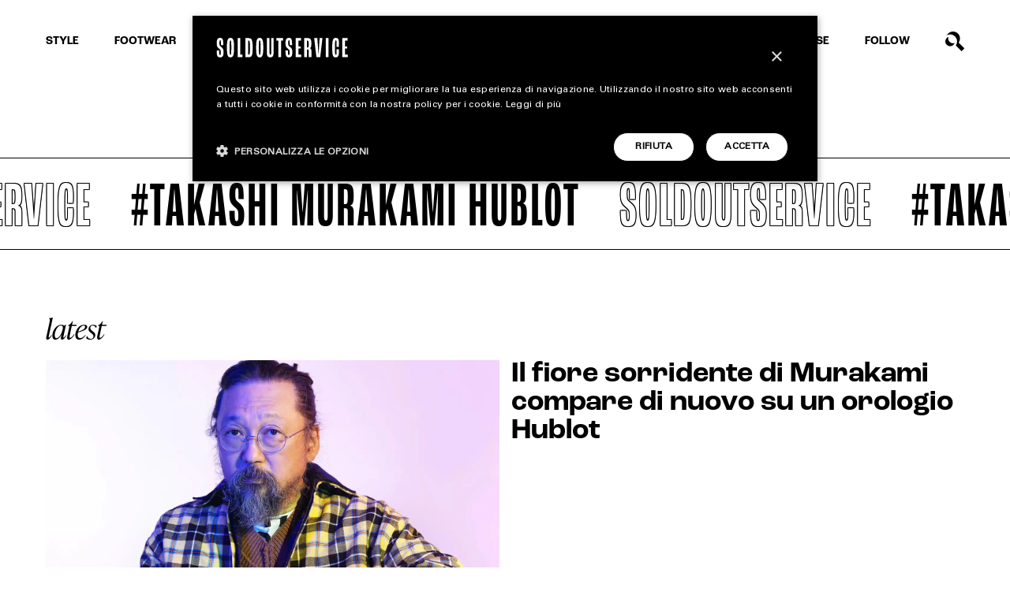

--- FILE ---
content_type: text/html; charset=UTF-8
request_url: https://www.soldoutservice.com/tag/takashi-murakami-hublot/
body_size: 15874
content:
<!DOCTYPE html>
<html lang="it-IT" prefix="og: https://ogp.me/ns#">

<head>
	<meta charset="utf-8">
	<meta http-equiv="X-UA-Compatible" content="IE=edge">
	<meta http-equiv="Content-Security-Policy" content="upgrade-insecure-requests">
	<meta name="viewport" content="width=device-width, initial-scale=1.0, maximum-scale=1.0, user-scalable=0">
	<meta name="author" content="Soldoutservice">

	<title>Takashi Murakami Hublot &bull; Soldoutservice</title>

	<!-- Google tag (gtag.js) consent mode dataLayer added by Site Kit -->
<script type="text/javascript" id="google_gtagjs-js-consent-mode-data-layer">
/* <![CDATA[ */
window.dataLayer = window.dataLayer || [];function gtag(){dataLayer.push(arguments);}
gtag('consent', 'default', {"ad_personalization":"denied","ad_storage":"denied","ad_user_data":"denied","analytics_storage":"denied","functionality_storage":"denied","security_storage":"denied","personalization_storage":"denied","region":["AT","BE","BG","CH","CY","CZ","DE","DK","EE","ES","FI","FR","GB","GR","HR","HU","IE","IS","IT","LI","LT","LU","LV","MT","NL","NO","PL","PT","RO","SE","SI","SK"],"wait_for_update":500});
window._googlesitekitConsentCategoryMap = {"statistics":["analytics_storage"],"marketing":["ad_storage","ad_user_data","ad_personalization"],"functional":["functionality_storage","security_storage"],"preferences":["personalization_storage"]};
window._googlesitekitConsents = {"ad_personalization":"denied","ad_storage":"denied","ad_user_data":"denied","analytics_storage":"denied","functionality_storage":"denied","security_storage":"denied","personalization_storage":"denied","region":["AT","BE","BG","CH","CY","CZ","DE","DK","EE","ES","FI","FR","GB","GR","HR","HU","IE","IS","IT","LI","LT","LU","LV","MT","NL","NO","PL","PT","RO","SE","SI","SK"],"wait_for_update":500};
/* ]]> */
</script>
<!-- End Google tag (gtag.js) consent mode dataLayer added by Site Kit -->

<!-- Ottimizzazione per i motori di ricerca di Rank Math - https://rankmath.com/ -->
<meta name="robots" content="follow, index, max-snippet:-1, max-video-preview:-1, max-image-preview:large"/>
<link rel="canonical" href="https://www.soldoutservice.com/tag/takashi-murakami-hublot/" />
<meta property="og:locale" content="it_IT" />
<meta property="og:type" content="article" />
<meta property="og:title" content="Takashi Murakami Hublot &bull; Soldoutservice" />
<meta property="og:url" content="https://www.soldoutservice.com/tag/takashi-murakami-hublot/" />
<meta property="og:site_name" content="Soldoutservice" />
<meta property="article:publisher" content="https://www.facebook.com/soldoutservice" />
<meta property="og:image" content="https://www.soldoutservice.com/wp-content/uploads/2022/12/image-social-soldoutservice.jpg" />
<meta property="og:image:secure_url" content="https://www.soldoutservice.com/wp-content/uploads/2022/12/image-social-soldoutservice.jpg" />
<meta property="og:image:width" content="1200" />
<meta property="og:image:height" content="630" />
<meta property="og:image:alt" content="Soldoutservice" />
<meta property="og:image:type" content="image/jpeg" />
<meta name="twitter:card" content="summary_large_image" />
<meta name="twitter:title" content="Takashi Murakami Hublot &bull; Soldoutservice" />
<meta name="twitter:image" content="https://www.soldoutservice.com/wp-content/uploads/2022/12/image-social-soldoutservice.jpg" />
<meta name="twitter:label1" content="Articoli" />
<meta name="twitter:data1" content="2" />
<script type="application/ld+json" class="rank-math-schema-pro">{"@context":"https://schema.org","@graph":[{"@type":"Person","@id":"https://www.soldoutservice.com/#person","name":"Soldoutservice","sameAs":["https://www.facebook.com/soldoutservice"],"image":{"@type":"ImageObject","@id":"https://www.soldoutservice.com/#logo","url":"https://www.soldoutservice.com/wp-content/uploads/2022/12/logo-soldoutserive-google.png","contentUrl":"https://www.soldoutservice.com/wp-content/uploads/2022/12/logo-soldoutserive-google.png","caption":"Soldoutservice","inLanguage":"it-IT","width":"512","height":"512"}},{"@type":"WebSite","@id":"https://www.soldoutservice.com/#website","url":"https://www.soldoutservice.com","name":"Soldoutservice","publisher":{"@id":"https://www.soldoutservice.com/#person"},"inLanguage":"it-IT"},{"@type":"CollectionPage","@id":"https://www.soldoutservice.com/tag/takashi-murakami-hublot/#webpage","url":"https://www.soldoutservice.com/tag/takashi-murakami-hublot/","name":"Takashi Murakami Hublot &bull; Soldoutservice","isPartOf":{"@id":"https://www.soldoutservice.com/#website"},"inLanguage":"it-IT"}]}</script>
<!-- /Rank Math WordPress SEO plugin -->

<link rel='dns-prefetch' href='//www.google.com' />
<link rel='dns-prefetch' href='//www.googletagmanager.com' />
<link rel='dns-prefetch' href='//cdnjs.cloudflare.com' />
<link rel="alternate" type="application/rss+xml" title="Soldoutservice &raquo; Takashi Murakami Hublot Feed del tag" href="https://www.soldoutservice.com/tag/takashi-murakami-hublot/feed/" />
<!-- www.soldoutservice.com is managing ads with Advanced Ads 2.0.16 – https://wpadvancedads.com/ --><!--noptimize--><script id="barri-ready">
			window.advanced_ads_ready=function(e,a){a=a||"complete";var d=function(e){return"interactive"===a?"loading"!==e:"complete"===e};d(document.readyState)?e():document.addEventListener("readystatechange",(function(a){d(a.target.readyState)&&e()}),{once:"interactive"===a})},window.advanced_ads_ready_queue=window.advanced_ads_ready_queue||[];		</script>
		<!--/noptimize--><style id='wp-img-auto-sizes-contain-inline-css' type='text/css'>
img:is([sizes=auto i],[sizes^="auto," i]){contain-intrinsic-size:3000px 1500px}
/*# sourceURL=wp-img-auto-sizes-contain-inline-css */
</style>
<style id='wp-emoji-styles-inline-css' type='text/css'>

	img.wp-smiley, img.emoji {
		display: inline !important;
		border: none !important;
		box-shadow: none !important;
		height: 1em !important;
		width: 1em !important;
		margin: 0 0.07em !important;
		vertical-align: -0.1em !important;
		background: none !important;
		padding: 0 !important;
	}
/*# sourceURL=wp-emoji-styles-inline-css */
</style>
<style id='wp-block-library-inline-css' type='text/css'>
:root{--wp-block-synced-color:#7a00df;--wp-block-synced-color--rgb:122,0,223;--wp-bound-block-color:var(--wp-block-synced-color);--wp-editor-canvas-background:#ddd;--wp-admin-theme-color:#007cba;--wp-admin-theme-color--rgb:0,124,186;--wp-admin-theme-color-darker-10:#006ba1;--wp-admin-theme-color-darker-10--rgb:0,107,160.5;--wp-admin-theme-color-darker-20:#005a87;--wp-admin-theme-color-darker-20--rgb:0,90,135;--wp-admin-border-width-focus:2px}@media (min-resolution:192dpi){:root{--wp-admin-border-width-focus:1.5px}}.wp-element-button{cursor:pointer}:root .has-very-light-gray-background-color{background-color:#eee}:root .has-very-dark-gray-background-color{background-color:#313131}:root .has-very-light-gray-color{color:#eee}:root .has-very-dark-gray-color{color:#313131}:root .has-vivid-green-cyan-to-vivid-cyan-blue-gradient-background{background:linear-gradient(135deg,#00d084,#0693e3)}:root .has-purple-crush-gradient-background{background:linear-gradient(135deg,#34e2e4,#4721fb 50%,#ab1dfe)}:root .has-hazy-dawn-gradient-background{background:linear-gradient(135deg,#faaca8,#dad0ec)}:root .has-subdued-olive-gradient-background{background:linear-gradient(135deg,#fafae1,#67a671)}:root .has-atomic-cream-gradient-background{background:linear-gradient(135deg,#fdd79a,#004a59)}:root .has-nightshade-gradient-background{background:linear-gradient(135deg,#330968,#31cdcf)}:root .has-midnight-gradient-background{background:linear-gradient(135deg,#020381,#2874fc)}:root{--wp--preset--font-size--normal:16px;--wp--preset--font-size--huge:42px}.has-regular-font-size{font-size:1em}.has-larger-font-size{font-size:2.625em}.has-normal-font-size{font-size:var(--wp--preset--font-size--normal)}.has-huge-font-size{font-size:var(--wp--preset--font-size--huge)}.has-text-align-center{text-align:center}.has-text-align-left{text-align:left}.has-text-align-right{text-align:right}.has-fit-text{white-space:nowrap!important}#end-resizable-editor-section{display:none}.aligncenter{clear:both}.items-justified-left{justify-content:flex-start}.items-justified-center{justify-content:center}.items-justified-right{justify-content:flex-end}.items-justified-space-between{justify-content:space-between}.screen-reader-text{border:0;clip-path:inset(50%);height:1px;margin:-1px;overflow:hidden;padding:0;position:absolute;width:1px;word-wrap:normal!important}.screen-reader-text:focus{background-color:#ddd;clip-path:none;color:#444;display:block;font-size:1em;height:auto;left:5px;line-height:normal;padding:15px 23px 14px;text-decoration:none;top:5px;width:auto;z-index:100000}html :where(.has-border-color){border-style:solid}html :where([style*=border-top-color]){border-top-style:solid}html :where([style*=border-right-color]){border-right-style:solid}html :where([style*=border-bottom-color]){border-bottom-style:solid}html :where([style*=border-left-color]){border-left-style:solid}html :where([style*=border-width]){border-style:solid}html :where([style*=border-top-width]){border-top-style:solid}html :where([style*=border-right-width]){border-right-style:solid}html :where([style*=border-bottom-width]){border-bottom-style:solid}html :where([style*=border-left-width]){border-left-style:solid}html :where(img[class*=wp-image-]){height:auto;max-width:100%}:where(figure){margin:0 0 1em}html :where(.is-position-sticky){--wp-admin--admin-bar--position-offset:var(--wp-admin--admin-bar--height,0px)}@media screen and (max-width:600px){html :where(.is-position-sticky){--wp-admin--admin-bar--position-offset:0px}}

/*# sourceURL=wp-block-library-inline-css */
</style><style id='global-styles-inline-css' type='text/css'>
:root{--wp--preset--aspect-ratio--square: 1;--wp--preset--aspect-ratio--4-3: 4/3;--wp--preset--aspect-ratio--3-4: 3/4;--wp--preset--aspect-ratio--3-2: 3/2;--wp--preset--aspect-ratio--2-3: 2/3;--wp--preset--aspect-ratio--16-9: 16/9;--wp--preset--aspect-ratio--9-16: 9/16;--wp--preset--color--black: #000000;--wp--preset--color--cyan-bluish-gray: #abb8c3;--wp--preset--color--white: #ffffff;--wp--preset--color--pale-pink: #f78da7;--wp--preset--color--vivid-red: #cf2e2e;--wp--preset--color--luminous-vivid-orange: #ff6900;--wp--preset--color--luminous-vivid-amber: #fcb900;--wp--preset--color--light-green-cyan: #7bdcb5;--wp--preset--color--vivid-green-cyan: #00d084;--wp--preset--color--pale-cyan-blue: #8ed1fc;--wp--preset--color--vivid-cyan-blue: #0693e3;--wp--preset--color--vivid-purple: #9b51e0;--wp--preset--gradient--vivid-cyan-blue-to-vivid-purple: linear-gradient(135deg,rgb(6,147,227) 0%,rgb(155,81,224) 100%);--wp--preset--gradient--light-green-cyan-to-vivid-green-cyan: linear-gradient(135deg,rgb(122,220,180) 0%,rgb(0,208,130) 100%);--wp--preset--gradient--luminous-vivid-amber-to-luminous-vivid-orange: linear-gradient(135deg,rgb(252,185,0) 0%,rgb(255,105,0) 100%);--wp--preset--gradient--luminous-vivid-orange-to-vivid-red: linear-gradient(135deg,rgb(255,105,0) 0%,rgb(207,46,46) 100%);--wp--preset--gradient--very-light-gray-to-cyan-bluish-gray: linear-gradient(135deg,rgb(238,238,238) 0%,rgb(169,184,195) 100%);--wp--preset--gradient--cool-to-warm-spectrum: linear-gradient(135deg,rgb(74,234,220) 0%,rgb(151,120,209) 20%,rgb(207,42,186) 40%,rgb(238,44,130) 60%,rgb(251,105,98) 80%,rgb(254,248,76) 100%);--wp--preset--gradient--blush-light-purple: linear-gradient(135deg,rgb(255,206,236) 0%,rgb(152,150,240) 100%);--wp--preset--gradient--blush-bordeaux: linear-gradient(135deg,rgb(254,205,165) 0%,rgb(254,45,45) 50%,rgb(107,0,62) 100%);--wp--preset--gradient--luminous-dusk: linear-gradient(135deg,rgb(255,203,112) 0%,rgb(199,81,192) 50%,rgb(65,88,208) 100%);--wp--preset--gradient--pale-ocean: linear-gradient(135deg,rgb(255,245,203) 0%,rgb(182,227,212) 50%,rgb(51,167,181) 100%);--wp--preset--gradient--electric-grass: linear-gradient(135deg,rgb(202,248,128) 0%,rgb(113,206,126) 100%);--wp--preset--gradient--midnight: linear-gradient(135deg,rgb(2,3,129) 0%,rgb(40,116,252) 100%);--wp--preset--font-size--small: 13px;--wp--preset--font-size--medium: 20px;--wp--preset--font-size--large: 36px;--wp--preset--font-size--x-large: 42px;--wp--preset--spacing--20: 0.44rem;--wp--preset--spacing--30: 0.67rem;--wp--preset--spacing--40: 1rem;--wp--preset--spacing--50: 1.5rem;--wp--preset--spacing--60: 2.25rem;--wp--preset--spacing--70: 3.38rem;--wp--preset--spacing--80: 5.06rem;--wp--preset--shadow--natural: 6px 6px 9px rgba(0, 0, 0, 0.2);--wp--preset--shadow--deep: 12px 12px 50px rgba(0, 0, 0, 0.4);--wp--preset--shadow--sharp: 6px 6px 0px rgba(0, 0, 0, 0.2);--wp--preset--shadow--outlined: 6px 6px 0px -3px rgb(255, 255, 255), 6px 6px rgb(0, 0, 0);--wp--preset--shadow--crisp: 6px 6px 0px rgb(0, 0, 0);}:where(.is-layout-flex){gap: 0.5em;}:where(.is-layout-grid){gap: 0.5em;}body .is-layout-flex{display: flex;}.is-layout-flex{flex-wrap: wrap;align-items: center;}.is-layout-flex > :is(*, div){margin: 0;}body .is-layout-grid{display: grid;}.is-layout-grid > :is(*, div){margin: 0;}:where(.wp-block-columns.is-layout-flex){gap: 2em;}:where(.wp-block-columns.is-layout-grid){gap: 2em;}:where(.wp-block-post-template.is-layout-flex){gap: 1.25em;}:where(.wp-block-post-template.is-layout-grid){gap: 1.25em;}.has-black-color{color: var(--wp--preset--color--black) !important;}.has-cyan-bluish-gray-color{color: var(--wp--preset--color--cyan-bluish-gray) !important;}.has-white-color{color: var(--wp--preset--color--white) !important;}.has-pale-pink-color{color: var(--wp--preset--color--pale-pink) !important;}.has-vivid-red-color{color: var(--wp--preset--color--vivid-red) !important;}.has-luminous-vivid-orange-color{color: var(--wp--preset--color--luminous-vivid-orange) !important;}.has-luminous-vivid-amber-color{color: var(--wp--preset--color--luminous-vivid-amber) !important;}.has-light-green-cyan-color{color: var(--wp--preset--color--light-green-cyan) !important;}.has-vivid-green-cyan-color{color: var(--wp--preset--color--vivid-green-cyan) !important;}.has-pale-cyan-blue-color{color: var(--wp--preset--color--pale-cyan-blue) !important;}.has-vivid-cyan-blue-color{color: var(--wp--preset--color--vivid-cyan-blue) !important;}.has-vivid-purple-color{color: var(--wp--preset--color--vivid-purple) !important;}.has-black-background-color{background-color: var(--wp--preset--color--black) !important;}.has-cyan-bluish-gray-background-color{background-color: var(--wp--preset--color--cyan-bluish-gray) !important;}.has-white-background-color{background-color: var(--wp--preset--color--white) !important;}.has-pale-pink-background-color{background-color: var(--wp--preset--color--pale-pink) !important;}.has-vivid-red-background-color{background-color: var(--wp--preset--color--vivid-red) !important;}.has-luminous-vivid-orange-background-color{background-color: var(--wp--preset--color--luminous-vivid-orange) !important;}.has-luminous-vivid-amber-background-color{background-color: var(--wp--preset--color--luminous-vivid-amber) !important;}.has-light-green-cyan-background-color{background-color: var(--wp--preset--color--light-green-cyan) !important;}.has-vivid-green-cyan-background-color{background-color: var(--wp--preset--color--vivid-green-cyan) !important;}.has-pale-cyan-blue-background-color{background-color: var(--wp--preset--color--pale-cyan-blue) !important;}.has-vivid-cyan-blue-background-color{background-color: var(--wp--preset--color--vivid-cyan-blue) !important;}.has-vivid-purple-background-color{background-color: var(--wp--preset--color--vivid-purple) !important;}.has-black-border-color{border-color: var(--wp--preset--color--black) !important;}.has-cyan-bluish-gray-border-color{border-color: var(--wp--preset--color--cyan-bluish-gray) !important;}.has-white-border-color{border-color: var(--wp--preset--color--white) !important;}.has-pale-pink-border-color{border-color: var(--wp--preset--color--pale-pink) !important;}.has-vivid-red-border-color{border-color: var(--wp--preset--color--vivid-red) !important;}.has-luminous-vivid-orange-border-color{border-color: var(--wp--preset--color--luminous-vivid-orange) !important;}.has-luminous-vivid-amber-border-color{border-color: var(--wp--preset--color--luminous-vivid-amber) !important;}.has-light-green-cyan-border-color{border-color: var(--wp--preset--color--light-green-cyan) !important;}.has-vivid-green-cyan-border-color{border-color: var(--wp--preset--color--vivid-green-cyan) !important;}.has-pale-cyan-blue-border-color{border-color: var(--wp--preset--color--pale-cyan-blue) !important;}.has-vivid-cyan-blue-border-color{border-color: var(--wp--preset--color--vivid-cyan-blue) !important;}.has-vivid-purple-border-color{border-color: var(--wp--preset--color--vivid-purple) !important;}.has-vivid-cyan-blue-to-vivid-purple-gradient-background{background: var(--wp--preset--gradient--vivid-cyan-blue-to-vivid-purple) !important;}.has-light-green-cyan-to-vivid-green-cyan-gradient-background{background: var(--wp--preset--gradient--light-green-cyan-to-vivid-green-cyan) !important;}.has-luminous-vivid-amber-to-luminous-vivid-orange-gradient-background{background: var(--wp--preset--gradient--luminous-vivid-amber-to-luminous-vivid-orange) !important;}.has-luminous-vivid-orange-to-vivid-red-gradient-background{background: var(--wp--preset--gradient--luminous-vivid-orange-to-vivid-red) !important;}.has-very-light-gray-to-cyan-bluish-gray-gradient-background{background: var(--wp--preset--gradient--very-light-gray-to-cyan-bluish-gray) !important;}.has-cool-to-warm-spectrum-gradient-background{background: var(--wp--preset--gradient--cool-to-warm-spectrum) !important;}.has-blush-light-purple-gradient-background{background: var(--wp--preset--gradient--blush-light-purple) !important;}.has-blush-bordeaux-gradient-background{background: var(--wp--preset--gradient--blush-bordeaux) !important;}.has-luminous-dusk-gradient-background{background: var(--wp--preset--gradient--luminous-dusk) !important;}.has-pale-ocean-gradient-background{background: var(--wp--preset--gradient--pale-ocean) !important;}.has-electric-grass-gradient-background{background: var(--wp--preset--gradient--electric-grass) !important;}.has-midnight-gradient-background{background: var(--wp--preset--gradient--midnight) !important;}.has-small-font-size{font-size: var(--wp--preset--font-size--small) !important;}.has-medium-font-size{font-size: var(--wp--preset--font-size--medium) !important;}.has-large-font-size{font-size: var(--wp--preset--font-size--large) !important;}.has-x-large-font-size{font-size: var(--wp--preset--font-size--x-large) !important;}
/*# sourceURL=global-styles-inline-css */
</style>

<style id='classic-theme-styles-inline-css' type='text/css'>
/*! This file is auto-generated */
.wp-block-button__link{color:#fff;background-color:#32373c;border-radius:9999px;box-shadow:none;text-decoration:none;padding:calc(.667em + 2px) calc(1.333em + 2px);font-size:1.125em}.wp-block-file__button{background:#32373c;color:#fff;text-decoration:none}
/*# sourceURL=/wp-includes/css/classic-themes.min.css */
</style>
<link rel='stylesheet' id='bootstrap-css' href='https://www.soldoutservice.com/wp-content/themes/barriotheme/cdn/bootstrap.min.css?ver=5.0.' type='text/css' media='all' />
<link rel='stylesheet' id='swiper-css' href='https://www.soldoutservice.com/wp-content/themes/barriotheme/cdn/swiper.min.css?ver=5.4.5' type='text/css' media='all' />
<link rel='stylesheet' id='custom-css' href='https://www.soldoutservice.com/wp-content/themes/barriotheme/css/custom.css?ver=1.13' type='text/css' media='all' />
<link rel='stylesheet' id='navigation-css' href='https://www.soldoutservice.com/wp-content/themes/barriotheme/css/navigation.css?ver=1.3' type='text/css' media='all' />
<link rel='stylesheet' id='pages-css' href='https://www.soldoutservice.com/wp-content/themes/barriotheme/css/pages.css?ver=1.13' type='text/css' media='all' />
<link rel='stylesheet' id='form-css' href='https://www.soldoutservice.com/wp-content/themes/barriotheme/css/form.css?ver=1.03' type='text/css' media='all' />
<link rel='stylesheet' id='gallery-css' href='https://www.soldoutservice.com/wp-content/themes/barriotheme/css/gallery.css?ver=1.2' type='text/css' media='all' />
<link rel='stylesheet' id='responsive-css' href='https://www.soldoutservice.com/wp-content/themes/barriotheme/css/responsive.css?ver=1.33' type='text/css' media='all' />
<script type="text/javascript" src="https://www.soldoutservice.com/wp-includes/js/jquery/jquery.min.js?ver=3.7.1" id="jquery-core-js"></script>
<script type="text/javascript" src="https://www.soldoutservice.com/wp-includes/js/jquery/jquery-migrate.min.js?ver=3.4.1" id="jquery-migrate-js"></script>
<script type="text/javascript" id="custom-ajax-script-js-extra">
/* <![CDATA[ */
var custom_ajax_obj = {"ajaxurl":"https://www.soldoutservice.com/wp-admin/admin-ajax.php","nonce":"a5d27d3777"};
//# sourceURL=custom-ajax-script-js-extra
/* ]]> */
</script>
<script type="text/javascript" src="https://www.soldoutservice.com/wp-content/themes/barriotheme/js/custom-ajax.js?ver=6.9" id="custom-ajax-script-js"></script>

<!-- Snippet del tag Google (gtag.js) aggiunto da Site Kit -->
<!-- Snippet Google Analytics aggiunto da Site Kit -->
<script type="text/javascript" src="https://www.googletagmanager.com/gtag/js?id=GT-NC8JC7D" id="google_gtagjs-js" async></script>
<script type="text/javascript" id="google_gtagjs-js-after">
/* <![CDATA[ */
window.dataLayer = window.dataLayer || [];function gtag(){dataLayer.push(arguments);}
gtag("set","linker",{"domains":["www.soldoutservice.com"]});
gtag("js", new Date());
gtag("set", "developer_id.dZTNiMT", true);
gtag("config", "GT-NC8JC7D");
//# sourceURL=google_gtagjs-js-after
/* ]]> */
</script>
<link rel="https://api.w.org/" href="https://www.soldoutservice.com/wp-json/" /><link rel="alternate" title="JSON" type="application/json" href="https://www.soldoutservice.com/wp-json/wp/v2/tags/7249" /><link rel="EditURI" type="application/rsd+xml" title="RSD" href="https://www.soldoutservice.com/xmlrpc.php?rsd" />

<meta name="generator" content="Site Kit by Google 1.170.0" />
<!-- Snippet Google Tag Manager aggiunto da Site Kit -->
<script type="text/javascript">
/* <![CDATA[ */

			( function( w, d, s, l, i ) {
				w[l] = w[l] || [];
				w[l].push( {'gtm.start': new Date().getTime(), event: 'gtm.js'} );
				var f = d.getElementsByTagName( s )[0],
					j = d.createElement( s ), dl = l != 'dataLayer' ? '&l=' + l : '';
				j.async = true;
				j.src = 'https://www.googletagmanager.com/gtm.js?id=' + i + dl;
				f.parentNode.insertBefore( j, f );
			} )( window, document, 'script', 'dataLayer', 'GTM-P6S84PG3' );
			
/* ]]> */
</script>

<!-- Termina lo snippet Google Tag Manager aggiunto da Site Kit -->
<link rel="icon" href="https://www.soldoutservice.com/wp-content/uploads/2022/11/cropped-SOS_Favicon_bl-400x400.png" sizes="32x32" />
<link rel="icon" href="https://www.soldoutservice.com/wp-content/uploads/2022/11/cropped-SOS_Favicon_bl-400x400.png" sizes="192x192" />
<link rel="apple-touch-icon" href="https://www.soldoutservice.com/wp-content/uploads/2022/11/cropped-SOS_Favicon_bl-400x400.png" />
<meta name="msapplication-TileImage" content="https://www.soldoutservice.com/wp-content/uploads/2022/11/cropped-SOS_Favicon_bl-400x400.png" />
<noscript><style id="rocket-lazyload-nojs-css">.rll-youtube-player, [data-lazy-src]{display:none !important;}</style></noscript><meta name="generator" content="WP Rocket 3.20.3" data-wpr-features="wpr_lazyload_images wpr_lazyload_iframes wpr_preload_links wpr_desktop" /></head>


<body class="archive tag tag-takashi-murakami-hublot tag-7249 wp-theme-barriotheme  aa-prefix-barri-" data-barba="wrapper">

	
	<div data-rocket-location-hash="59473a7cd0efb5edb26c825d4860af15" class="search-container no-adv">
		<div data-rocket-location-hash="0df92fc98dde7b11c40cea26e15722b5" class="wrapper">
			<div data-rocket-location-hash="fe0ce8c8f8fc8e7f23ee593b99868c0f" class="container-fluid">
				<div class="row align-items-center justify-content-between">
					<div class="col-10">
						<div class="search-input">
							<input type="text" name="" value="" placeholder="scrivi qua...">
						</div>
					</div>
					<div class="col-auto">
						<button type="button" name="button" class="search close-btn"></button>
					</div>
				</div>
			</div>
		</div>
	</div>
	<div data-rocket-location-hash="c93c339105cd9d957f7ca0bac0509c18" class="search-results-container">
		<div data-rocket-location-hash="9b821c72fad746128be13f802ec59ff7" class="wrapper">
			<div data-rocket-location-hash="79212eabae4b9bcd0ad356b4dd168c1c" class="container-fluid cont-lm-articoli">
				
				<!-- ROW DINAMICA ARTICOLI -->
				<div class="row searched-articoli-container cont-articoli" data-nposts="6" data-page="1" data-exclude=""
					data-col="col-lg-4 col-md-6 col-12" data-template="square"></div>
				<div class="row justify-content-center">
					<div class="col-auto">
						<a href="#" class="occhiello search-more lm-button">Carica altri</a>
						<div class="cont-load-more position-relative d-none">
							<div class="load-more-spinner"></div>
							<div class="load-more-arrow"></div>
						</div>
						<p class="alt d-none no-results"></p>
					</div>
				</div>
			</div>
		</div>
	</div>

	<!-- start: Header -->
	<!-- on-black if hero is bg-black -->
		<header data-rocket-location-hash="4ad3b06a970e0b6556c73eed1848675b" class="first   white-bg">
		<div class="nav-menu is_fixed">
			<div data-rocket-location-hash="576c077741cfbb25caa5587bf7c45e38" class="wrapper">
				<div data-rocket-location-hash="7ebf1f68fc01b29700f287223ccf3562" class="container-fluid">
					<div class="row align-items-center justify-content-lg-between">
						<div class="col-auto d-lg-block d-none">

							<ul id="menu-menu-header-left" class="menu-header menu"><li id="menu-item-1937" class="item-home menu-item menu-item-type-post_type menu-item-object-page menu-item-home menu-item-1937"><a href="https://www.soldoutservice.com/">Home</a></li>
<li id="menu-item-19431" class="item-style menu-item menu-item-type-taxonomy menu-item-object-category menu-item-19431"><a href="https://www.soldoutservice.com/magazine/style/">Style</a></li>
<li id="menu-item-19432" class="item-footwear menu-item menu-item-type-taxonomy menu-item-object-category menu-item-19432"><a href="https://www.soldoutservice.com/magazine/footwear/">Footwear</a></li>
<li id="menu-item-1793" class="item-accessories menu-item menu-item-type-taxonomy menu-item-object-category menu-item-1793"><a href="https://www.soldoutservice.com/magazine/accessories/">Accessories</a></li>
</ul>						</div>

						<div class="col-lg-auto col-3">
							<ul id="menu-menu-header-right" class="menu-header menu"><li id="menu-item-1789" class="item-extra menu-item menu-item-type-taxonomy menu-item-object-category menu-item-1789"><a href="https://www.soldoutservice.com/extra/">EXTRA</a></li>
<li id="menu-item-1797" class="item-release menu-item menu-item-type-post_type menu-item-object-page menu-item-1797"><a href="https://www.soldoutservice.com/release/">Release</a></li>
<li id="menu-item-1750" class="menu-item menu-item-type-custom menu-item-object-custom menu-item-has-children menu-item-1750"><a href="#">Follow</a>
<ul class="sub-menu">
	<li id="menu-item-27732" class="instagram menu-item menu-item-type-custom menu-item-object-custom menu-item-27732"><a target="_blank" href="https://www.instagram.com/soldoutserviceitaly/" title="Seguici su Instagram">instagram</a></li>
	<li id="menu-item-27733" class="facebook menu-item menu-item-type-custom menu-item-object-custom menu-item-27733"><a target="_blank" href="https://www.facebook.com/soldoutservice" title="Seguici su Facebook">facebook</a></li>
	<li id="menu-item-1950" class="tiktok menu-item menu-item-type-custom menu-item-object-custom menu-item-1950"><a target="_blank" href="https://www.tiktok.com/@soldoutservice" title="Seguici su TikTok">tiktok</a></li>
	<li id="menu-item-1951" class="linkedin menu-item menu-item-type-custom menu-item-object-custom menu-item-1951"><a target="_blank" href="https://it.linkedin.com/company/soldoutservice" title="Seguici su LinkedIn">linkedin</a></li>
</ul>
</li>
<li id="menu-item-1751" class="search-button search menu-item menu-item-type-custom menu-item-object-custom menu-item-1751"><a href="#" title="Cerca sul sito">Search</a></li>
</ul>						</div>

						<div class="col-6 d-lg-none d-block">
							<a href="https://www.soldoutservice.com/" title="Soldoutservice"
								class="logo  white-bg"></a>
						</div>

						<div class="col-3 d-lg-none d-block">
							<div class="btn-hamburger" data-click="toggle-menu">
								<span class="line top"></span>
								<span class="line"></span>
								<span class="line bottom"></span>
							</div>
						</div>

					</div>
				</div>
			</div>
		</div>
	</header>

	<!-- Logo -->
	<a id="sos-logo" href="https://www.soldoutservice.com/"
		class="logo sos-logo  white-bg is_fixed"></a>
	<div data-rocket-location-hash="5838111f55dbb44f2532d56923b3ff86" class="sos-logo-gif d-lg-block d-none is_fixed"></div>

		<header data-rocket-location-hash="3c029e747dada8f8a69926e4e8bdc799" class="second  d-none white-bg">
		<div data-rocket-location-hash="37a2f7f28193260b19f4a0bb445f11bb" class="wrapper">
			<div data-rocket-location-hash="ee0aac67e26a1b3cee32579b01f3155f" class="container-fluid">
				<div class="row justify-content-center">
					<div class="col-lg-10">
						<div class="row align-items-lg-end justify-content-lg-between justify-content-center">
							<div class="col-auto">
								<a href="https://www.soldoutservice.com/" title="Soldoutservice" class="logo">
									<span
										style="position: absolute; pointer-events: none; opacity: 0;">Soldoutservice</span>
								</a>
							</div>

							<div class="col-lg-9">
								<ul id="menu-menu-company" class="company-menu menu"><li id="menu-item-1946" class="menu-item menu-item-type-post_type menu-item-object-page menu-item-1946"><a href="https://www.soldoutservice.com/about/">About</a></li>
<li id="menu-item-1947" class="menu-item menu-item-type-post_type menu-item-object-page menu-item-1947"><a href="https://www.soldoutservice.com/contatti/">Contatti</a></li>
<li id="menu-item-1945" class="menu-item menu-item-type-post_type menu-item-object-page menu-item-1945"><a href="https://www.soldoutservice.com/collabora/">Collabora</a></li>
</ul>							</div>
						</div>
					</div>
				</div>
			</div>
		</div>
	</header>

		<header data-rocket-location-hash="6b986f4b475820eb863c055f057f8149" class="third  d-none white-bg">
		<div data-rocket-location-hash="bb16c3f5a538be17d422700c307ba864" class="wrapper">
			<div data-rocket-location-hash="3793d2481fdc1e1196de908196e25823" class="container-fluid">
				<div class="row justify-content-center">
					<div class="col-lg-10">
						<div class="row align-items-center justify-content-between">
							<div class="col-auto">
								<a href="https://www.soldoutservice.com/" title="Soldoutservice" class="logo">
									<span
										style="position: absolute; pointer-events: none; opacity: 0;">Soldoutservice</span>
								</a>
							</div>
							<div class="col-auto d-lg-block d-none">
								<div class="logo-ssc"></div>
							</div>
							<div class="col-auto">
								<a href="https://www.snipes.com/" target="_blank" title="Snipes" class="logo-snipes"></a>
							</div>
						</div>
					</div>
				</div>
			</div>
		</div>
	</header>

	
	<div data-rocket-location-hash="e3a5cb202565c1d7c2b76bfd824329f7" class="rotate"></div>

	<div data-rocket-location-hash="1367b7e88e4d8335f02ba97613a8d05c" class="overlay white-bg">
		<div data-rocket-location-hash="fd1a8daa5a2b7a7e6789bd07d0666c8a" class="wrapper top-content">
			<div data-rocket-location-hash="956354210d3dbfe6019b99654768b9bc" class="container-fluid">
				<div class="row">
					<div class="col-12 text-center">
						<div class="white-content">
							<h6>Magazine</h6>
							<ul id="menu-menu-header-left-1" class="menu-overlay menu"><li class="item-home menu-item menu-item-type-post_type menu-item-object-page menu-item-home menu-item-1937"><a href="https://www.soldoutservice.com/">Home</a></li>
<li class="item-style menu-item menu-item-type-taxonomy menu-item-object-category menu-item-19431"><a href="https://www.soldoutservice.com/magazine/style/">Style</a></li>
<li class="item-footwear menu-item menu-item-type-taxonomy menu-item-object-category menu-item-19432"><a href="https://www.soldoutservice.com/magazine/footwear/">Footwear</a></li>
<li class="item-accessories menu-item menu-item-type-taxonomy menu-item-object-category menu-item-1793"><a href="https://www.soldoutservice.com/magazine/accessories/">Accessories</a></li>
</ul>						</div>

						<div class="red-content">
							<h6>extra</h6>
							<ul class="menu-overlay menu">
								<li class=""><a href="https://www.soldoutservice.com/extra/">All extra</a>
								</li>
																	<li class=""><a href="https://www.soldoutservice.com/extra/art-design/">Art &amp; design</a>
									</li>
																	<li class=""><a href="https://www.soldoutservice.com/extra/cinema/">Cinema</a>
									</li>
																	<li class=""><a href="https://www.soldoutservice.com/extra/food-beverage/">Food &amp; beverage</a>
									</li>
																	<li class=""><a href="https://www.soldoutservice.com/extra/house/">House</a>
									</li>
																	<li class=""><a href="https://www.soldoutservice.com/extra/lifestyle/">Lifestyle</a>
									</li>
																	<li class=""><a href="https://www.soldoutservice.com/extra/motors/">Motors</a>
									</li>
																	<li class=""><a href="https://www.soldoutservice.com/extra/sound/">Sound</a>
									</li>
																	<li class=""><a href="https://www.soldoutservice.com/extra/sport/">Sport</a>
									</li>
																	<li class=""><a href="https://www.soldoutservice.com/extra/tech/">Tech</a>
									</li>
																	<li class=""><a href="https://www.soldoutservice.com/extra/travel/">Travel</a>
									</li>
															</ul>
						</div>

						<div class="blu-content">
							<h6>Release</h6>
							<ul class="menu-overlay menu">
								<li class="">
									<a href="https://www.soldoutservice.com/release/">All Release</a>
								</li>
								<li class="">
									<a href="https://www.soldoutservice.com/release/calendario/">Calendar</a>
								</li>
							</ul>
						</div>
					</div>
				</div>
			</div>
		</div>

		<div data-rocket-location-hash="88820b107fce131c4464ed8419ea8e2b" class="wrapper bottom-content">
			<div data-rocket-location-hash="570f05d0e5a7746ebc5cab4df6f8d4ea" class="container-fluid">
				<div class="row align-items-center">
					<div class="col-12 text-center">
						<div class="white-content">
							<a href="https://www.soldoutservice.com/">Magazine</a>
						</div>

						<div class="red-content">
							<a href="https://www.soldoutservice.com/extra/">Extra</a>
						</div>

						<div class="blu-content">
							<a href="https://www.soldoutservice.com/release/">Release</a>
						</div>
					</div>
					<div class="col-4 text-center">
						<a href="https://www.soldoutservice.com/about/" class="occhiello">Company</a>
					</div>
					<div class="col-8">
						<ul class="overlay-icon-menu">
							<li><a class="instagram" href="https://www.instagram.com/soldoutserviceitaly/"
									target="_blank"></a></li>
							<li><a class="facebook" href="https://www.facebook.com/soldoutservice/" target="_blank"></a>
							</li>
							<li><a class="tiktok" href="https://www.tiktok.com/@soldoutservice" target="_blank"></a>
							</li>
							<li><a class="linkedin" href="https://it.linkedin.com/company/soldoutservice"
									target="_blank"></a></li>
						</ul>
					</div>
				</div>
			</div>
		</div>
	</div>
<main data-rocket-location-hash="a49e82a286b0a32c2aec03557ed4945d" data-barba="container" data-barba-namespace="tag-7249">

  <h1 style="visibility: hidden; height: 0; width: 0;">Takashi Murakami Hublot</h1>

  <section data-rocket-location-hash="c8ec0f15fddc9801cdae8a3afc1e0191" class="hero marquee-section p-0">
    <div data-rocket-location-hash="49a624519db990a7b5e8036b9c9d143d" class="marquee-container">
      <div class="swiper-container no-swiping marquee">
        <div class="track swiper-wrapper">
                      <div class="swiper-slide"><p class="super">#Takashi Murakami Hublot</p></div>
            <div class="swiper-slide"><p class="super outline">soldoutservice</p></div>
                      <div class="swiper-slide"><p class="super">#Takashi Murakami Hublot</p></div>
            <div class="swiper-slide"><p class="super outline">soldoutservice</p></div>
                      <div class="swiper-slide"><p class="super">#Takashi Murakami Hublot</p></div>
            <div class="swiper-slide"><p class="super outline">soldoutservice</p></div>
                      <div class="swiper-slide"><p class="super">#Takashi Murakami Hublot</p></div>
            <div class="swiper-slide"><p class="super outline">soldoutservice</p></div>
                      <div class="swiper-slide"><p class="super">#Takashi Murakami Hublot</p></div>
            <div class="swiper-slide"><p class="super outline">soldoutservice</p></div>
                      <div class="swiper-slide"><p class="super">#Takashi Murakami Hublot</p></div>
            <div class="swiper-slide"><p class="super outline">soldoutservice</p></div>
                      <div class="swiper-slide"><p class="super">#Takashi Murakami Hublot</p></div>
            <div class="swiper-slide"><p class="super outline">soldoutservice</p></div>
                      <div class="swiper-slide"><p class="super">#Takashi Murakami Hublot</p></div>
            <div class="swiper-slide"><p class="super outline">soldoutservice</p></div>
                      <div class="swiper-slide"><p class="super">#Takashi Murakami Hublot</p></div>
            <div class="swiper-slide"><p class="super outline">soldoutservice</p></div>
                      <div class="swiper-slide"><p class="super">#Takashi Murakami Hublot</p></div>
            <div class="swiper-slide"><p class="super outline">soldoutservice</p></div>
                  </div>
      </div>
    </div>
  </section>

    <section data-rocket-location-hash="13beb5d08170d1054b8e9f12f6af6763" class="tag-content container_per_sticky">
    <div data-rocket-location-hash="f6ee8365bf50120347352babcff7372d" class="wrapper d-lg-block d-none custom_sticky">
      <div class="container-fluid">
        <div class="row">
          <div class="col-12">
            <h3 class="alt">latest</h3>
          </div>
        </div>
      </div>
    </div>

    <div data-rocket-location-hash="32aabd2eb304c1f53bb7cc80359876be" class="wrapper">
      <div class="container-fluid cont-lm-articoli">
        <div class="row d-lg-none d-block">
          <div class="col-12">
            <h3 class="alt">latest</h3>
          </div>
        </div>
        <!-- <div class="row latest articoli-container cont-articoli" data-nposts="6" data-page="1" data-cat="" data-col="col-12" data-template="horizontal" data-template_mobile="square" data-order="desc" data-tags="7249" data-embed="false"></div> -->
        <div class="row cont-articoli">
                      <div class="col-12">
              <a href="https://www.soldoutservice.com/hublot-classic-fusion-takashi-murakami-sapphire-rainbow/" class="card-articolo" data-id="11877">
                <div class="row">
                  <div class="col-lg-6">
                    <div class="img-articolo d-md-none d-block square">
                          <picture data-src="https://www.soldoutservice.com/wp-content/uploads/2022/09/hublot-classic-fusion-takashi-murakami-sapphire-rainbow-1-700x700.jpg">
      <!-- XXL -->
      <source media="(min-width: 1399px)" srcset="https://www.soldoutservice.com/wp-content/uploads/2022/09/hublot-classic-fusion-takashi-murakami-sapphire-rainbow-1-700x700.jpg">
      <!-- XL -->
      <source media="(min-width: 1200px)" srcset="https://www.soldoutservice.com/wp-content/uploads/2022/09/hublot-classic-fusion-takashi-murakami-sapphire-rainbow-1-700x700.jpg, https://www.soldoutservice.com/wp-content/uploads/2022/09/hublot-classic-fusion-takashi-murakami-sapphire-rainbow-1-800x800.jpg 2x">
      <!-- LG -->
      <source media="(min-width: 992px)" srcset="https://www.soldoutservice.com/wp-content/uploads/2022/09/hublot-classic-fusion-takashi-murakami-sapphire-rainbow-1-400x400.jpg, https://www.soldoutservice.com/wp-content/uploads/2022/09/hublot-classic-fusion-takashi-murakami-sapphire-rainbow-1-800x800.jpg 2x">
      <!-- MD -->
      <source media="(min-width: 576px)" srcset="https://www.soldoutservice.com/wp-content/uploads/2022/09/hublot-classic-fusion-takashi-murakami-sapphire-rainbow-1-700x700.jpg, https://www.soldoutservice.com/wp-content/uploads/2022/09/hublot-classic-fusion-takashi-murakami-sapphire-rainbow-1-800x800.jpg 2x">
      <!-- XS -->
      <source media="(max-width: 575px)" srcset="https://www.soldoutservice.com/wp-content/uploads/2022/09/hublot-classic-fusion-takashi-murakami-sapphire-rainbow-1-400x400.jpg, https://www.soldoutservice.com/wp-content/uploads/2022/09/hublot-classic-fusion-takashi-murakami-sapphire-rainbow-1-800x800.jpg 2x">

      <!-- original -->
              <img data-no-lazy="" width="100%" height="100%" src="https://www.soldoutservice.com/wp-content/uploads/2022/09/hublot-classic-fusion-takashi-murakami-sapphire-rainbow-1-700x700.jpg" srcset="https://www.soldoutservice.com/wp-content/uploads/2022/09/hublot-classic-fusion-takashi-murakami-sapphire-rainbow-1-700x700.jpg" alt=''
          class="cover" >
      
    </picture>
                      </div>
                    <div class="img-articolo d-md-block d-none horizontal">
                          <picture data-src="https://www.soldoutservice.com/wp-content/uploads/2022/09/hublot-classic-fusion-takashi-murakami-sapphire-rainbow-1.jpg">
      <!-- XXL -->
      <source media="(min-width: 1399px)" srcset="https://www.soldoutservice.com/wp-content/uploads/2022/09/hublot-classic-fusion-takashi-murakami-sapphire-rainbow-1.jpg">
      <!-- XL -->
      <source media="(min-width: 1200px)" srcset="https://www.soldoutservice.com/wp-content/uploads/2022/09/hublot-classic-fusion-takashi-murakami-sapphire-rainbow-1.jpg, https://www.soldoutservice.com/wp-content/uploads/2022/09/hublot-classic-fusion-takashi-murakami-sapphire-rainbow-1.jpg 2x">
      <!-- LG -->
      <source media="(min-width: 992px)" srcset="https://www.soldoutservice.com/wp-content/uploads/2022/09/hublot-classic-fusion-takashi-murakami-sapphire-rainbow-1.jpg, https://www.soldoutservice.com/wp-content/uploads/2022/09/hublot-classic-fusion-takashi-murakami-sapphire-rainbow-1.jpg 2x">
      <!-- MD -->
      <source media="(min-width: 576px)" srcset="https://www.soldoutservice.com/wp-content/uploads/2022/09/hublot-classic-fusion-takashi-murakami-sapphire-rainbow-1-960x640.jpg, https://www.soldoutservice.com/wp-content/uploads/2022/09/hublot-classic-fusion-takashi-murakami-sapphire-rainbow-1.jpg 2x">
      <!-- XS -->
      <source media="(max-width: 575px)" srcset="https://www.soldoutservice.com/wp-content/uploads/2022/09/hublot-classic-fusion-takashi-murakami-sapphire-rainbow-1-700x467.jpg, https://www.soldoutservice.com/wp-content/uploads/2022/09/hublot-classic-fusion-takashi-murakami-sapphire-rainbow-1-1400x934.jpg 2x">

      <!-- original -->
              <img data-no-lazy="" width="100%" height="100%" src="https://www.soldoutservice.com/wp-content/uploads/2022/09/hublot-classic-fusion-takashi-murakami-sapphire-rainbow-1.jpg" srcset="https://www.soldoutservice.com/wp-content/uploads/2022/09/hublot-classic-fusion-takashi-murakami-sapphire-rainbow-1.jpg" alt=''
          class="cover" >
      
    </picture>
                      </div>
                  </div>
                  <div class="col-lg-6">
                    <div class="body-articolo">
                      <h3>Il fiore sorridente di Murakami compare di nuovo su un orologio Hublot</h3>
                      <div class="bottom-content">
                        <h5 class="alt">Rubini, ametiste, tsavoriti e zaffiri impreziosiscono il quadrante del segnatempo</h5>
                      </div>
                    </div>
                  </div>
                </div>
              </a>
            </div>
                      <div class="col-12">
              <a href="https://www.soldoutservice.com/takashi-murakami-hublot-classic-fusion/" class="card-articolo" data-id="9009">
                <div class="row">
                  <div class="col-lg-6">
                    <div class="img-articolo d-md-none d-block square">
                          <picture data-src="https://www.soldoutservice.com/wp-content/uploads/2022/09/Takashi-Murakami-4-1-700x700.jpg">
      <!-- XXL -->
      <source media="(min-width: 1399px)" srcset="https://www.soldoutservice.com/wp-content/uploads/2022/09/Takashi-Murakami-4-1-700x700.jpg">
      <!-- XL -->
      <source media="(min-width: 1200px)" srcset="https://www.soldoutservice.com/wp-content/uploads/2022/09/Takashi-Murakami-4-1-700x700.jpg, https://www.soldoutservice.com/wp-content/uploads/2022/09/Takashi-Murakami-4-1-800x800.jpg 2x">
      <!-- LG -->
      <source media="(min-width: 992px)" srcset="https://www.soldoutservice.com/wp-content/uploads/2022/09/Takashi-Murakami-4-1-400x400.jpg, https://www.soldoutservice.com/wp-content/uploads/2022/09/Takashi-Murakami-4-1-800x800.jpg 2x">
      <!-- MD -->
      <source media="(min-width: 576px)" srcset="https://www.soldoutservice.com/wp-content/uploads/2022/09/Takashi-Murakami-4-1-700x700.jpg, https://www.soldoutservice.com/wp-content/uploads/2022/09/Takashi-Murakami-4-1-800x800.jpg 2x">
      <!-- XS -->
      <source media="(max-width: 575px)" srcset="https://www.soldoutservice.com/wp-content/uploads/2022/09/Takashi-Murakami-4-1-400x400.jpg, https://www.soldoutservice.com/wp-content/uploads/2022/09/Takashi-Murakami-4-1-800x800.jpg 2x">

      <!-- original -->
              <img data-no-lazy="" width="100%" height="100%" src="https://www.soldoutservice.com/wp-content/uploads/2022/09/Takashi-Murakami-4-1-700x700.jpg" srcset="https://www.soldoutservice.com/wp-content/uploads/2022/09/Takashi-Murakami-4-1-700x700.jpg" alt=''
          class="cover" >
      
    </picture>
                      </div>
                    <div class="img-articolo d-md-block d-none horizontal">
                          <picture data-src="https://www.soldoutservice.com/wp-content/uploads/2022/09/Takashi-Murakami-4-1.jpg">
      <!-- XXL -->
      <source media="(min-width: 1399px)" srcset="https://www.soldoutservice.com/wp-content/uploads/2022/09/Takashi-Murakami-4-1.jpg">
      <!-- XL -->
      <source media="(min-width: 1200px)" srcset="https://www.soldoutservice.com/wp-content/uploads/2022/09/Takashi-Murakami-4-1.jpg, https://www.soldoutservice.com/wp-content/uploads/2022/09/Takashi-Murakami-4-1.jpg 2x">
      <!-- LG -->
      <source media="(min-width: 992px)" srcset="https://www.soldoutservice.com/wp-content/uploads/2022/09/Takashi-Murakami-4-1.jpg, https://www.soldoutservice.com/wp-content/uploads/2022/09/Takashi-Murakami-4-1.jpg 2x">
      <!-- MD -->
      <source media="(min-width: 576px)" srcset="https://www.soldoutservice.com/wp-content/uploads/2022/09/Takashi-Murakami-4-1-960x1200.jpg, https://www.soldoutservice.com/wp-content/uploads/2022/09/Takashi-Murakami-4-1.jpg 2x">
      <!-- XS -->
      <source media="(max-width: 575px)" srcset="https://www.soldoutservice.com/wp-content/uploads/2022/09/Takashi-Murakami-4-1-700x875.jpg, https://www.soldoutservice.com/wp-content/uploads/2022/09/Takashi-Murakami-4-1.jpg 2x">

      <!-- original -->
              <img data-no-lazy="" width="100%" height="100%" src="https://www.soldoutservice.com/wp-content/uploads/2022/09/Takashi-Murakami-4-1.jpg" srcset="https://www.soldoutservice.com/wp-content/uploads/2022/09/Takashi-Murakami-4-1.jpg" alt=''
          class="cover" >
      
    </picture>
                      </div>
                  </div>
                  <div class="col-lg-6">
                    <div class="body-articolo">
                      <h3>Takashi Murakami collabora con Hublot e rivisita interamente il Classic Fusion</h3>
                      <div class="bottom-content">
                        <h5 class="alt">Una reinterpretazione impreziosita da più di 500 brillanti</h5>
                      </div>
                    </div>
                  </div>
                </div>
              </a>
            </div>
                  </div>
    	</div>
    </div>
  </section>
  
  <section data-rocket-location-hash="903d2d7c629d91c6517493427cf67922" class="recenti container_per_sticky">
    <div data-rocket-location-hash="0dfef9e48bb47b921b1950d885886a94" class="wrapper d-lg-block d-none custom_sticky">
      <div class="container-fluid">
        <div class="row">
          <div class="col-12">
            <h3 class="alt">oldest</h3>
          </div>
        </div>
      </div>
    </div>
    <div data-rocket-location-hash="3d8b707824b6e2a706cc5a9ec2ffa374" class="wrapper">
      <div class="container-fluid cont-lm-articoli">
        <div class="row">
          <div class="col-12">
            <h3 class="alt d-lg-none d-block">oldest</h3>
            <div class="row latest articoli-container cont-articoli" data-nposts="9" data-exclude=11877,9009 data-page="1" data-cat="" data-col="col-lg-4 col-md-6" data-template="square" data-template_mobile="horizontal" data-order="desc" data-tags="7249"></div>
          </div>
        </div>

        <div class="row justify-content-center">
          <div class="col-auto">
            <a href="#" class="occhiello load-more lm-button">Carica altri</a>
            <div class="cont-load-more position-relative d-none">
              <div class="load-more-spinner"></div>
              <div class="load-more-arrow"></div>
            </div>
          </div>
        </div>

      </div>
    </div>
  </section>


</main>

<!-- start: Footer -->
<footer data-rocket-location-hash="2e6f4ac2c859f13afc1766b29dee9830">
	<div class="wrapper">
		<div class="container-fluid">
			<div class="row riga-logo justify-content-between align-items-center">
				<div class="col-auto">
					<div class="row align-items-center g-3">
						<div class="col-auto">
							<a href="https://www.soldoutservice.com/" title="Soldoutservice" class="pittogramma"></a>
						</div>
						<div class="col-auto">
							<a href="https://www.soldoutservice.com/" title="Soldoutservice" class="logo">
								<span style="position: absolute; pointer-events: none; opacity: 0;">Soldoutservice</span>
							</a>
						</div>
					</div>
				</div>
				<div class="col-auto d-md-block d-none">
					<a href="/cdn-cgi/l/email-protection#7d1e1213091c1e093d0e1211191208090e180f0b141e18531e1210" class="occhiello"><span class="__cf_email__" data-cfemail="debdb1b0aabfbdaa9eadb1b2bab1abaaadbbaca8b7bdbbf0bdb1b3">[email&#160;protected]</span></a>
				</div>
			</div>
			
			<div class="row riga-menus d-none d-lg-flex">
				<div class="col">
					<p class="occhiello"><strong>Magazine</strong></p>
					<ul id="menu-menu-header-left-2" class="footer-menu menu"><li class="item-home menu-item menu-item-type-post_type menu-item-object-page menu-item-home menu-item-1937"><a href="https://www.soldoutservice.com/">Home</a></li>
<li class="item-style menu-item menu-item-type-taxonomy menu-item-object-category menu-item-19431"><a href="https://www.soldoutservice.com/magazine/style/">Style</a></li>
<li class="item-footwear menu-item menu-item-type-taxonomy menu-item-object-category menu-item-19432"><a href="https://www.soldoutservice.com/magazine/footwear/">Footwear</a></li>
<li class="item-accessories menu-item menu-item-type-taxonomy menu-item-object-category menu-item-1793"><a href="https://www.soldoutservice.com/magazine/accessories/">Accessories</a></li>
</ul>				</div>
				<div class="col">
										<p class="occhiello"><strong>Extra</strong></p>
					<ul class="footer-menu menu">
						<li class=""><a href="https://www.soldoutservice.com/extra/">All extra</a></li>
												<li class=""><a href="https://www.soldoutservice.com/extra/art-design/">Art &amp; design</a></li>
												<li class=""><a href="https://www.soldoutservice.com/extra/cinema/">Cinema</a></li>
												<li class=""><a href="https://www.soldoutservice.com/extra/food-beverage/">Food &amp; beverage</a></li>
												<li class=""><a href="https://www.soldoutservice.com/extra/house/">House</a></li>
												<li class=""><a href="https://www.soldoutservice.com/extra/lifestyle/">Lifestyle</a></li>
												<li class=""><a href="https://www.soldoutservice.com/extra/motors/">Motors</a></li>
												<li class=""><a href="https://www.soldoutservice.com/extra/sound/">Sound</a></li>
												<li class=""><a href="https://www.soldoutservice.com/extra/sport/">Sport</a></li>
												<li class=""><a href="https://www.soldoutservice.com/extra/tech/">Tech</a></li>
												<li class=""><a href="https://www.soldoutservice.com/extra/travel/">Travel</a></li>
											</ul>
				</div>
				<div class="col">
					<p class="occhiello"><strong>Release</strong></p>
					<ul class="footer-menu menu">
						<li class=""><a href="https://www.soldoutservice.com/release/">All Release</a></li>
						<li class=""><a href="https://www.soldoutservice.com/release/calendario/">Calendar</a></li>
					</ul>
				</div>
				<div class="col">
					<p class="occhiello"><strong>Company</strong></p>
					<ul id="menu-menu-company-1" class="footer-menu menu"><li class="menu-item menu-item-type-post_type menu-item-object-page menu-item-1946"><a href="https://www.soldoutservice.com/about/">About</a></li>
<li class="menu-item menu-item-type-post_type menu-item-object-page menu-item-1947"><a href="https://www.soldoutservice.com/contatti/">Contatti</a></li>
<li class="menu-item menu-item-type-post_type menu-item-object-page menu-item-1945"><a href="https://www.soldoutservice.com/collabora/">Collabora</a></li>
</ul>				</div>
				<div class="col">
					<p class="occhiello"><strong>Follow</strong></p>
					<ul class="footer-menu menu">
						<li><a href="https://www.instagram.com/soldoutserviceitaly/" target="_blank">Instagram</a></li>
						<li><a href="https://www.facebook.com/soldoutservice/" target="_blank">Facebook</a></li>
						<li><a href="https://www.tiktok.com/@soldoutservice" target="_blank">TikTok</a></li>
						<li><a href="https://it.linkedin.com/company/soldoutservice" target="_blank">Linkedin</a></li>
					</ul>
				</div>
			</div>

			<!-- MENUS MOBILE -->
			<div class="row d-flex d-lg-none">
				<div class="col-12">
					<div class="accordion" id="accordionMenus">
					  <div class="accordion-item">
					    <div class="accordion-header" id="headingOne">
					      <button class="occhiello accordion-button collapsed" type="button" data-bs-toggle="collapse" data-bs-target="#collapseOne" aria-expanded="false" aria-controls="collapseOne">
					        Magazine
					      </button>
					    </div>
					    <div id="collapseOne" class="accordion-collapse collapse" aria-labelledby="headingOne">
					      <div class="accordion-body">
									<ul id="menu-menu-header-left-3" class="footer-menu menu"><li class="item-home menu-item menu-item-type-post_type menu-item-object-page menu-item-home menu-item-1937"><a href="https://www.soldoutservice.com/">Home</a></li>
<li class="item-style menu-item menu-item-type-taxonomy menu-item-object-category menu-item-19431"><a href="https://www.soldoutservice.com/magazine/style/">Style</a></li>
<li class="item-footwear menu-item menu-item-type-taxonomy menu-item-object-category menu-item-19432"><a href="https://www.soldoutservice.com/magazine/footwear/">Footwear</a></li>
<li class="item-accessories menu-item menu-item-type-taxonomy menu-item-object-category menu-item-1793"><a href="https://www.soldoutservice.com/magazine/accessories/">Accessories</a></li>
</ul>					      </div>
					    </div>
					  </div>
					  <div class="accordion-item">
					    <div class="accordion-header" id="headingTwo">
					      <button class="occhiello accordion-button collapsed" type="button" data-bs-toggle="collapse" data-bs-target="#collapseTwo" aria-expanded="false" aria-controls="collapseTwo">
					        Extra
					      </button>
					    </div>
					    <div id="collapseTwo" class="accordion-collapse collapse" aria-labelledby="headingTwo">
					      <div class="accordion-body">
														<ul class="footer-menu menu">
								<li class=""><a href="https://www.soldoutservice.com/extra/">All extra</a></li>
																<li class=""><a href="https://www.soldoutservice.com/extra/art-design/">Art &amp; design</a></li>
																<li class=""><a href="https://www.soldoutservice.com/extra/cinema/">Cinema</a></li>
																<li class=""><a href="https://www.soldoutservice.com/extra/food-beverage/">Food &amp; beverage</a></li>
																<li class=""><a href="https://www.soldoutservice.com/extra/house/">House</a></li>
																<li class=""><a href="https://www.soldoutservice.com/extra/lifestyle/">Lifestyle</a></li>
																<li class=""><a href="https://www.soldoutservice.com/extra/motors/">Motors</a></li>
																<li class=""><a href="https://www.soldoutservice.com/extra/sound/">Sound</a></li>
																<li class=""><a href="https://www.soldoutservice.com/extra/sport/">Sport</a></li>
																<li class=""><a href="https://www.soldoutservice.com/extra/tech/">Tech</a></li>
																<li class=""><a href="https://www.soldoutservice.com/extra/travel/">Travel</a></li>
															</ul>
					      </div>
					    </div>
					  </div>
					  <div class="accordion-item">
					    <div class="accordion-header" id="headingThree">
					      <button class="occhiello accordion-button collapsed" type="button" data-bs-toggle="collapse" data-bs-target="#collapseThree" aria-expanded="false" aria-controls="collapseThree">
					        Release
					      </button>
					    </div>
					    <div id="collapseThree" class="accordion-collapse collapse" aria-labelledby="headingThree">
					      <div class="accordion-body">
									<ul class="footer-menu menu">
										<li class=""><a href="https://www.soldoutservice.com/release/">All Release</a></li>
										<li class=""><a href="https://www.soldoutservice.com/release/calendario/">Calendar</a></li>
									</ul>
					      </div>
					    </div>
					  </div>
						<div class="accordion-item">
					    <div class="accordion-header" id="headingFour">
					      <button class="occhiello accordion-button collapsed" type="button" data-bs-toggle="collapse" data-bs-target="#collapseFour" aria-expanded="false" aria-controls="collapseFour">
					        Company
					      </button>
					    </div>
					    <div id="collapseFour" class="accordion-collapse collapse" aria-labelledby="headingFour">
					      <div class="accordion-body">
									<ul id="menu-menu-company-2" class="footer-menu menu"><li class="menu-item menu-item-type-post_type menu-item-object-page menu-item-1946"><a href="https://www.soldoutservice.com/about/">About</a></li>
<li class="menu-item menu-item-type-post_type menu-item-object-page menu-item-1947"><a href="https://www.soldoutservice.com/contatti/">Contatti</a></li>
<li class="menu-item menu-item-type-post_type menu-item-object-page menu-item-1945"><a href="https://www.soldoutservice.com/collabora/">Collabora</a></li>
</ul>					      </div>
					    </div>
					  </div>
						<div class="accordion-item">
					    <div class="accordion-header" id="headingFive">
					      <button class="occhiello accordion-button collapsed" type="button" data-bs-toggle="collapse" data-bs-target="#collapseFive" aria-expanded="false" aria-controls="collapseFive">
					        Follow
					      </button>
					    </div>
					    <div id="collapseFive" class="accordion-collapse collapse" aria-labelledby="headingFive">
					      <div class="accordion-body">
									<ul class="footer-menu menu">
										<li><a href="https://www.instagram.com/soldoutserviceitaly/" target="_blank">Instagram</a></li>
										<li><a href="https://www.facebook.com/soldoutservice/" target="_blank">Facebook</a></li>
										<li><a href="https://www.tiktok.com/@soldoutservice" target="_blank">Tik Tok</a></li>
										<li><a href="https://it.linkedin.com/company/soldoutservice" target="_blank">Linkedin</a></li>
									</ul>
					      </div>
					    </div>
					  </div>
					</div>
				</div>
			</div>

			<div class="row riga-subfooter justify-content-between">
				<div class="col-lg-5 col-md-auto order-md-1 order-2">
					<ul id="menu-menu-policy-ita" class="menu-privacy menu"><li id="menu-item-45" class="menu-item menu-item-type-post_type menu-item-object-page menu-item-privacy-policy menu-item-45"><a rel="privacy-policy" href="https://www.soldoutservice.com/privacy-policy/">Privacy policy</a></li>
<li id="menu-item-46" class="menu-item menu-item-type-post_type menu-item-object-page menu-item-46"><a href="https://www.soldoutservice.com/cookie-policy/">Cookie policy</a></li>
<li id="menu-item-47" class="menu-item menu-item-type-post_type menu-item-object-page menu-item-47"><a href="https://www.soldoutservice.com/note-legali/">Note legali</a></li>
</ul>				</div>
				<div class="col-lg-2 col-md-auto order-md-2 order-1">
					<div class="credits-wrapper">
						<a href="/cdn-cgi/l/email-protection#93f0fcfde7f2f0e7d3e0fcfff7fce6e7e0f6e1e5faf0f6bdf0fcfe" class="occhiello d-md-none d-block"><span class="__cf_email__" data-cfemail="a5c6cacbd1c4c6d1e5d6cac9c1cad0d1d6c0d7d3ccc6c08bc6cac8">[email&#160;protected]</span></a>
						<p class="occhiello">P. IVA 12067220017</p>
					</div>
				</div>
			</div>
		</div>
	</div>
</footer>


<link rel="preconnect" href="https://fonts.googleapis.com">
<link rel="preconnect" href="https://fonts.gstatic.com" crossorigin>
<link href="https://fonts.googleapis.com/css2?family=DM+Sans:ital,wght@0,400;0,500;0,700;1,400;1,500;1,700&family=Work+Sans:ital,wght@0,300;0,400;0,500;0,600;0,700;0,800;1,300;1,400;1,500;1,600;1,700;1,800&display=swap" rel="stylesheet">
<link rel="stylesheet" href="https://use.typekit.net/cnh4ryv.css">

<script data-cfasync="false" src="/cdn-cgi/scripts/5c5dd728/cloudflare-static/email-decode.min.js"></script><script src="https://cdn.jsdelivr.net/npm/@fancyapps/ui@4.0/dist/fancybox.umd.js"></script>
<link rel="stylesheet" href="https://cdn.jsdelivr.net/npm/@fancyapps/ui@4.0/dist/fancybox.css">

<script type="speculationrules">
{"prefetch":[{"source":"document","where":{"and":[{"href_matches":"/*"},{"not":{"href_matches":["/wp-*.php","/wp-admin/*","/wp-content/uploads/*","/wp-content/*","/wp-content/plugins/*","/wp-content/themes/barriotheme/*","/*\\?(.+)"]}},{"not":{"selector_matches":"a[rel~=\"nofollow\"]"}},{"not":{"selector_matches":".no-prefetch, .no-prefetch a"}}]},"eagerness":"conservative"}]}
</script>
		<!-- Snippet Google Tag Manager (noscript) aggiunto da Site Kit -->
		<noscript>
			<iframe src="https://www.googletagmanager.com/ns.html?id=GTM-P6S84PG3" height="0" width="0" style="display:none;visibility:hidden"></iframe>
		</noscript>
		<!-- Termina lo snippet Google Tag Manager (noscript) aggiunto da Site Kit -->
		<script type="text/javascript" id="rocket-browser-checker-js-after">
/* <![CDATA[ */
"use strict";var _createClass=function(){function defineProperties(target,props){for(var i=0;i<props.length;i++){var descriptor=props[i];descriptor.enumerable=descriptor.enumerable||!1,descriptor.configurable=!0,"value"in descriptor&&(descriptor.writable=!0),Object.defineProperty(target,descriptor.key,descriptor)}}return function(Constructor,protoProps,staticProps){return protoProps&&defineProperties(Constructor.prototype,protoProps),staticProps&&defineProperties(Constructor,staticProps),Constructor}}();function _classCallCheck(instance,Constructor){if(!(instance instanceof Constructor))throw new TypeError("Cannot call a class as a function")}var RocketBrowserCompatibilityChecker=function(){function RocketBrowserCompatibilityChecker(options){_classCallCheck(this,RocketBrowserCompatibilityChecker),this.passiveSupported=!1,this._checkPassiveOption(this),this.options=!!this.passiveSupported&&options}return _createClass(RocketBrowserCompatibilityChecker,[{key:"_checkPassiveOption",value:function(self){try{var options={get passive(){return!(self.passiveSupported=!0)}};window.addEventListener("test",null,options),window.removeEventListener("test",null,options)}catch(err){self.passiveSupported=!1}}},{key:"initRequestIdleCallback",value:function(){!1 in window&&(window.requestIdleCallback=function(cb){var start=Date.now();return setTimeout(function(){cb({didTimeout:!1,timeRemaining:function(){return Math.max(0,50-(Date.now()-start))}})},1)}),!1 in window&&(window.cancelIdleCallback=function(id){return clearTimeout(id)})}},{key:"isDataSaverModeOn",value:function(){return"connection"in navigator&&!0===navigator.connection.saveData}},{key:"supportsLinkPrefetch",value:function(){var elem=document.createElement("link");return elem.relList&&elem.relList.supports&&elem.relList.supports("prefetch")&&window.IntersectionObserver&&"isIntersecting"in IntersectionObserverEntry.prototype}},{key:"isSlowConnection",value:function(){return"connection"in navigator&&"effectiveType"in navigator.connection&&("2g"===navigator.connection.effectiveType||"slow-2g"===navigator.connection.effectiveType)}}]),RocketBrowserCompatibilityChecker}();
//# sourceURL=rocket-browser-checker-js-after
/* ]]> */
</script>
<script type="text/javascript" id="rocket-preload-links-js-extra">
/* <![CDATA[ */
var RocketPreloadLinksConfig = {"excludeUris":"/(?:.+/)?feed(?:/(?:.+/?)?)?$|/(?:.+/)?embed/|/(index.php/)?(.*)wp-json(/.*|$)|/refer/|/go/|/recommend/|/recommends/","usesTrailingSlash":"1","imageExt":"jpg|jpeg|gif|png|tiff|bmp|webp|avif|pdf|doc|docx|xls|xlsx|php","fileExt":"jpg|jpeg|gif|png|tiff|bmp|webp|avif|pdf|doc|docx|xls|xlsx|php|html|htm","siteUrl":"https://www.soldoutservice.com","onHoverDelay":"100","rateThrottle":"3"};
//# sourceURL=rocket-preload-links-js-extra
/* ]]> */
</script>
<script type="text/javascript" id="rocket-preload-links-js-after">
/* <![CDATA[ */
(function() {
"use strict";var r="function"==typeof Symbol&&"symbol"==typeof Symbol.iterator?function(e){return typeof e}:function(e){return e&&"function"==typeof Symbol&&e.constructor===Symbol&&e!==Symbol.prototype?"symbol":typeof e},e=function(){function i(e,t){for(var n=0;n<t.length;n++){var i=t[n];i.enumerable=i.enumerable||!1,i.configurable=!0,"value"in i&&(i.writable=!0),Object.defineProperty(e,i.key,i)}}return function(e,t,n){return t&&i(e.prototype,t),n&&i(e,n),e}}();function i(e,t){if(!(e instanceof t))throw new TypeError("Cannot call a class as a function")}var t=function(){function n(e,t){i(this,n),this.browser=e,this.config=t,this.options=this.browser.options,this.prefetched=new Set,this.eventTime=null,this.threshold=1111,this.numOnHover=0}return e(n,[{key:"init",value:function(){!this.browser.supportsLinkPrefetch()||this.browser.isDataSaverModeOn()||this.browser.isSlowConnection()||(this.regex={excludeUris:RegExp(this.config.excludeUris,"i"),images:RegExp(".("+this.config.imageExt+")$","i"),fileExt:RegExp(".("+this.config.fileExt+")$","i")},this._initListeners(this))}},{key:"_initListeners",value:function(e){-1<this.config.onHoverDelay&&document.addEventListener("mouseover",e.listener.bind(e),e.listenerOptions),document.addEventListener("mousedown",e.listener.bind(e),e.listenerOptions),document.addEventListener("touchstart",e.listener.bind(e),e.listenerOptions)}},{key:"listener",value:function(e){var t=e.target.closest("a"),n=this._prepareUrl(t);if(null!==n)switch(e.type){case"mousedown":case"touchstart":this._addPrefetchLink(n);break;case"mouseover":this._earlyPrefetch(t,n,"mouseout")}}},{key:"_earlyPrefetch",value:function(t,e,n){var i=this,r=setTimeout(function(){if(r=null,0===i.numOnHover)setTimeout(function(){return i.numOnHover=0},1e3);else if(i.numOnHover>i.config.rateThrottle)return;i.numOnHover++,i._addPrefetchLink(e)},this.config.onHoverDelay);t.addEventListener(n,function e(){t.removeEventListener(n,e,{passive:!0}),null!==r&&(clearTimeout(r),r=null)},{passive:!0})}},{key:"_addPrefetchLink",value:function(i){return this.prefetched.add(i.href),new Promise(function(e,t){var n=document.createElement("link");n.rel="prefetch",n.href=i.href,n.onload=e,n.onerror=t,document.head.appendChild(n)}).catch(function(){})}},{key:"_prepareUrl",value:function(e){if(null===e||"object"!==(void 0===e?"undefined":r(e))||!1 in e||-1===["http:","https:"].indexOf(e.protocol))return null;var t=e.href.substring(0,this.config.siteUrl.length),n=this._getPathname(e.href,t),i={original:e.href,protocol:e.protocol,origin:t,pathname:n,href:t+n};return this._isLinkOk(i)?i:null}},{key:"_getPathname",value:function(e,t){var n=t?e.substring(this.config.siteUrl.length):e;return n.startsWith("/")||(n="/"+n),this._shouldAddTrailingSlash(n)?n+"/":n}},{key:"_shouldAddTrailingSlash",value:function(e){return this.config.usesTrailingSlash&&!e.endsWith("/")&&!this.regex.fileExt.test(e)}},{key:"_isLinkOk",value:function(e){return null!==e&&"object"===(void 0===e?"undefined":r(e))&&(!this.prefetched.has(e.href)&&e.origin===this.config.siteUrl&&-1===e.href.indexOf("?")&&-1===e.href.indexOf("#")&&!this.regex.excludeUris.test(e.href)&&!this.regex.images.test(e.href))}}],[{key:"run",value:function(){"undefined"!=typeof RocketPreloadLinksConfig&&new n(new RocketBrowserCompatibilityChecker({capture:!0,passive:!0}),RocketPreloadLinksConfig).init()}}]),n}();t.run();
}());

//# sourceURL=rocket-preload-links-js-after
/* ]]> */
</script>
<script type="text/javascript" src="https://www.soldoutservice.com/wp-content/plugins/google-site-kit/dist/assets/js/googlesitekit-consent-mode-bc2e26cfa69fcd4a8261.js" id="googlesitekit-consent-mode-js"></script>
<script type="text/javascript" src="https://www.soldoutservice.com/wp-content/plugins/advanced-ads/admin/assets/js/advertisement.js?ver=2.0.16" id="advanced-ads-find-adblocker-js"></script>
<script type="text/javascript" id="gforms_recaptcha_recaptcha-js-extra">
/* <![CDATA[ */
var gforms_recaptcha_recaptcha_strings = {"nonce":"3d270f3043","disconnect":"Disconnecting","change_connection_type":"Resetting","spinner":"https://www.soldoutservice.com/wp-content/plugins/gravityforms/images/spinner.svg","connection_type":"classic","disable_badge":"1","change_connection_type_title":"Change Connection Type","change_connection_type_message":"Changing the connection type will delete your current settings.  Do you want to proceed?","disconnect_title":"Disconnect","disconnect_message":"Disconnecting from reCAPTCHA will delete your current settings.  Do you want to proceed?","site_key":"6LchrO8jAAAAAGyLiZ_MzONIR_T7Z4q3vCtiNSp0"};
//# sourceURL=gforms_recaptcha_recaptcha-js-extra
/* ]]> */
</script>
<script type="text/javascript" src="https://www.google.com/recaptcha/api.js?render=6LchrO8jAAAAAGyLiZ_MzONIR_T7Z4q3vCtiNSp0&amp;ver=2.1.0" id="gforms_recaptcha_recaptcha-js" defer="defer" data-wp-strategy="defer"></script>
<script type="text/javascript" src="https://www.soldoutservice.com/wp-content/plugins/gravityformsrecaptcha/js/frontend.min.js?ver=2.1.0" id="gforms_recaptcha_frontend-js" defer="defer" data-wp-strategy="defer"></script>
<script type="text/javascript" src="https://www.soldoutservice.com/wp-content/themes/barriotheme/cdn/bootstrap.bundle.min.js?ver=5.0.2" id="bootstrap-js"></script>
<script type="text/javascript" src="https://www.soldoutservice.com/wp-content/themes/barriotheme/cdn/swiper.min.js?ver=5.4.5" id="swiper-js"></script>
<script type="text/javascript" src="https://cdnjs.cloudflare.com/ajax/libs/bodymovin/5.7.6/lottie.min.js" id="lottie-js"></script>
<script type="text/javascript" src="https://www.soldoutservice.com/wp-content/themes/barriotheme/js/posts_controller.js?ver=1.3" id="posts_controller-js"></script>
<script type="text/javascript" src="https://www.soldoutservice.com/wp-content/themes/barriotheme/js/func_listeners.js?ver=1.1" id="func_listeners-js"></script>
<script type="text/javascript" src="https://www.soldoutservice.com/wp-content/themes/barriotheme/js/vars.js?ver=1.1" id="vars-js"></script>
<script type="text/javascript" src="https://www.soldoutservice.com/wp-content/themes/barriotheme/js/func_click.js?ver=1.1" id="func_click-js"></script>
<script type="text/javascript" src="https://www.soldoutservice.com/wp-content/themes/barriotheme/js/func_scroll.js?ver=1.1" id="func_scroll-js"></script>
<script type="text/javascript" src="https://www.soldoutservice.com/wp-content/themes/barriotheme/js/func_gallery.js?ver=1.2" id="func_gallery-js"></script>
<script type="text/javascript" src="https://www.soldoutservice.com/wp-content/themes/barriotheme/js/func_css.js?ver=1.1" id="func_css-js"></script>
<script type="text/javascript" src="https://www.soldoutservice.com/wp-content/themes/barriotheme/js/func_custom.js?ver=1.1" id="func_custom-js"></script>
<script type="text/javascript" id="wp-consent-api-js-extra">
/* <![CDATA[ */
var consent_api = {"consent_type":"","waitfor_consent_hook":"","cookie_expiration":"30","cookie_prefix":"wp_consent","services":[]};
//# sourceURL=wp-consent-api-js-extra
/* ]]> */
</script>
<script type="text/javascript" src="https://www.soldoutservice.com/wp-content/plugins/wp-consent-api/assets/js/wp-consent-api.min.js?ver=2.0.0" id="wp-consent-api-js"></script>
<!--noptimize--><script>!function(){window.advanced_ads_ready_queue=window.advanced_ads_ready_queue||[],advanced_ads_ready_queue.push=window.advanced_ads_ready;for(var d=0,a=advanced_ads_ready_queue.length;d<a;d++)advanced_ads_ready(advanced_ads_ready_queue[d])}();</script><!--/noptimize--><script>window.lazyLoadOptions=[{elements_selector:"img[data-lazy-src],.rocket-lazyload,iframe[data-lazy-src]",data_src:"lazy-src",data_srcset:"lazy-srcset",data_sizes:"lazy-sizes",class_loading:"lazyloading",class_loaded:"lazyloaded",threshold:300,callback_loaded:function(element){if(element.tagName==="IFRAME"&&element.dataset.rocketLazyload=="fitvidscompatible"){if(element.classList.contains("lazyloaded")){if(typeof window.jQuery!="undefined"){if(jQuery.fn.fitVids){jQuery(element).parent().fitVids()}}}}}},{elements_selector:".rocket-lazyload",data_src:"lazy-src",data_srcset:"lazy-srcset",data_sizes:"lazy-sizes",class_loading:"lazyloading",class_loaded:"lazyloaded",threshold:300,}];window.addEventListener('LazyLoad::Initialized',function(e){var lazyLoadInstance=e.detail.instance;if(window.MutationObserver){var observer=new MutationObserver(function(mutations){var image_count=0;var iframe_count=0;var rocketlazy_count=0;mutations.forEach(function(mutation){for(var i=0;i<mutation.addedNodes.length;i++){if(typeof mutation.addedNodes[i].getElementsByTagName!=='function'){continue}
if(typeof mutation.addedNodes[i].getElementsByClassName!=='function'){continue}
images=mutation.addedNodes[i].getElementsByTagName('img');is_image=mutation.addedNodes[i].tagName=="IMG";iframes=mutation.addedNodes[i].getElementsByTagName('iframe');is_iframe=mutation.addedNodes[i].tagName=="IFRAME";rocket_lazy=mutation.addedNodes[i].getElementsByClassName('rocket-lazyload');image_count+=images.length;iframe_count+=iframes.length;rocketlazy_count+=rocket_lazy.length;if(is_image){image_count+=1}
if(is_iframe){iframe_count+=1}}});if(image_count>0||iframe_count>0||rocketlazy_count>0){lazyLoadInstance.update()}});var b=document.getElementsByTagName("body")[0];var config={childList:!0,subtree:!0};observer.observe(b,config)}},!1)</script><script data-no-minify="1" async src="https://www.soldoutservice.com/wp-content/plugins/wp-rocket/assets/js/lazyload/17.8.3/lazyload.min.js"></script>
<script type="text/javascript" charset="UTF-8" src="//cdn.cookie-script.com/s/9469637595e3c8c75962c5205de272c8.js"></script>

<script>var rocket_beacon_data = {"ajax_url":"https:\/\/www.soldoutservice.com\/wp-admin\/admin-ajax.php","nonce":"2dad42bf67","url":"https:\/\/www.soldoutservice.com\/tag\/takashi-murakami-hublot","is_mobile":false,"width_threshold":1600,"height_threshold":700,"delay":500,"debug":null,"status":{"atf":true,"lrc":true,"preload_fonts":true,"preconnect_external_domain":true},"elements":"img, video, picture, p, main, div, li, svg, section, header, span","lrc_threshold":1800,"preload_fonts_exclusions":["api.fontshare.com","cdn.fontshare.com"],"processed_extensions":["woff2","woff","ttf"],"external_font_exclusions":[],"preconnect_external_domain_elements":["link","script","iframe"],"preconnect_external_domain_exclusions":["static.cloudflareinsights.com","rel=\"profile\"","rel=\"preconnect\"","rel=\"dns-prefetch\"","rel=\"icon\""]}</script><script data-name="wpr-wpr-beacon" src='https://www.soldoutservice.com/wp-content/plugins/wp-rocket/assets/js/wpr-beacon.min.js' async></script><script defer src="https://static.cloudflareinsights.com/beacon.min.js/vcd15cbe7772f49c399c6a5babf22c1241717689176015" integrity="sha512-ZpsOmlRQV6y907TI0dKBHq9Md29nnaEIPlkf84rnaERnq6zvWvPUqr2ft8M1aS28oN72PdrCzSjY4U6VaAw1EQ==" data-cf-beacon='{"version":"2024.11.0","token":"7dab849b84bc485faae68585c534c56a","r":1,"server_timing":{"name":{"cfCacheStatus":true,"cfEdge":true,"cfExtPri":true,"cfL4":true,"cfOrigin":true,"cfSpeedBrain":true},"location_startswith":null}}' crossorigin="anonymous"></script>
</body>

</html>

<!-- This website is like a Rocket, isn't it? Performance optimized by WP Rocket. Learn more: https://wp-rocket.me - Debug: cached@1769228960 -->

--- FILE ---
content_type: text/html; charset=utf-8
request_url: https://www.google.com/recaptcha/api2/anchor?ar=1&k=6LchrO8jAAAAAGyLiZ_MzONIR_T7Z4q3vCtiNSp0&co=aHR0cHM6Ly93d3cuc29sZG91dHNlcnZpY2UuY29tOjQ0Mw..&hl=en&v=PoyoqOPhxBO7pBk68S4YbpHZ&size=invisible&anchor-ms=20000&execute-ms=30000&cb=2fk05jd4q8tm
body_size: 48644
content:
<!DOCTYPE HTML><html dir="ltr" lang="en"><head><meta http-equiv="Content-Type" content="text/html; charset=UTF-8">
<meta http-equiv="X-UA-Compatible" content="IE=edge">
<title>reCAPTCHA</title>
<style type="text/css">
/* cyrillic-ext */
@font-face {
  font-family: 'Roboto';
  font-style: normal;
  font-weight: 400;
  font-stretch: 100%;
  src: url(//fonts.gstatic.com/s/roboto/v48/KFO7CnqEu92Fr1ME7kSn66aGLdTylUAMa3GUBHMdazTgWw.woff2) format('woff2');
  unicode-range: U+0460-052F, U+1C80-1C8A, U+20B4, U+2DE0-2DFF, U+A640-A69F, U+FE2E-FE2F;
}
/* cyrillic */
@font-face {
  font-family: 'Roboto';
  font-style: normal;
  font-weight: 400;
  font-stretch: 100%;
  src: url(//fonts.gstatic.com/s/roboto/v48/KFO7CnqEu92Fr1ME7kSn66aGLdTylUAMa3iUBHMdazTgWw.woff2) format('woff2');
  unicode-range: U+0301, U+0400-045F, U+0490-0491, U+04B0-04B1, U+2116;
}
/* greek-ext */
@font-face {
  font-family: 'Roboto';
  font-style: normal;
  font-weight: 400;
  font-stretch: 100%;
  src: url(//fonts.gstatic.com/s/roboto/v48/KFO7CnqEu92Fr1ME7kSn66aGLdTylUAMa3CUBHMdazTgWw.woff2) format('woff2');
  unicode-range: U+1F00-1FFF;
}
/* greek */
@font-face {
  font-family: 'Roboto';
  font-style: normal;
  font-weight: 400;
  font-stretch: 100%;
  src: url(//fonts.gstatic.com/s/roboto/v48/KFO7CnqEu92Fr1ME7kSn66aGLdTylUAMa3-UBHMdazTgWw.woff2) format('woff2');
  unicode-range: U+0370-0377, U+037A-037F, U+0384-038A, U+038C, U+038E-03A1, U+03A3-03FF;
}
/* math */
@font-face {
  font-family: 'Roboto';
  font-style: normal;
  font-weight: 400;
  font-stretch: 100%;
  src: url(//fonts.gstatic.com/s/roboto/v48/KFO7CnqEu92Fr1ME7kSn66aGLdTylUAMawCUBHMdazTgWw.woff2) format('woff2');
  unicode-range: U+0302-0303, U+0305, U+0307-0308, U+0310, U+0312, U+0315, U+031A, U+0326-0327, U+032C, U+032F-0330, U+0332-0333, U+0338, U+033A, U+0346, U+034D, U+0391-03A1, U+03A3-03A9, U+03B1-03C9, U+03D1, U+03D5-03D6, U+03F0-03F1, U+03F4-03F5, U+2016-2017, U+2034-2038, U+203C, U+2040, U+2043, U+2047, U+2050, U+2057, U+205F, U+2070-2071, U+2074-208E, U+2090-209C, U+20D0-20DC, U+20E1, U+20E5-20EF, U+2100-2112, U+2114-2115, U+2117-2121, U+2123-214F, U+2190, U+2192, U+2194-21AE, U+21B0-21E5, U+21F1-21F2, U+21F4-2211, U+2213-2214, U+2216-22FF, U+2308-230B, U+2310, U+2319, U+231C-2321, U+2336-237A, U+237C, U+2395, U+239B-23B7, U+23D0, U+23DC-23E1, U+2474-2475, U+25AF, U+25B3, U+25B7, U+25BD, U+25C1, U+25CA, U+25CC, U+25FB, U+266D-266F, U+27C0-27FF, U+2900-2AFF, U+2B0E-2B11, U+2B30-2B4C, U+2BFE, U+3030, U+FF5B, U+FF5D, U+1D400-1D7FF, U+1EE00-1EEFF;
}
/* symbols */
@font-face {
  font-family: 'Roboto';
  font-style: normal;
  font-weight: 400;
  font-stretch: 100%;
  src: url(//fonts.gstatic.com/s/roboto/v48/KFO7CnqEu92Fr1ME7kSn66aGLdTylUAMaxKUBHMdazTgWw.woff2) format('woff2');
  unicode-range: U+0001-000C, U+000E-001F, U+007F-009F, U+20DD-20E0, U+20E2-20E4, U+2150-218F, U+2190, U+2192, U+2194-2199, U+21AF, U+21E6-21F0, U+21F3, U+2218-2219, U+2299, U+22C4-22C6, U+2300-243F, U+2440-244A, U+2460-24FF, U+25A0-27BF, U+2800-28FF, U+2921-2922, U+2981, U+29BF, U+29EB, U+2B00-2BFF, U+4DC0-4DFF, U+FFF9-FFFB, U+10140-1018E, U+10190-1019C, U+101A0, U+101D0-101FD, U+102E0-102FB, U+10E60-10E7E, U+1D2C0-1D2D3, U+1D2E0-1D37F, U+1F000-1F0FF, U+1F100-1F1AD, U+1F1E6-1F1FF, U+1F30D-1F30F, U+1F315, U+1F31C, U+1F31E, U+1F320-1F32C, U+1F336, U+1F378, U+1F37D, U+1F382, U+1F393-1F39F, U+1F3A7-1F3A8, U+1F3AC-1F3AF, U+1F3C2, U+1F3C4-1F3C6, U+1F3CA-1F3CE, U+1F3D4-1F3E0, U+1F3ED, U+1F3F1-1F3F3, U+1F3F5-1F3F7, U+1F408, U+1F415, U+1F41F, U+1F426, U+1F43F, U+1F441-1F442, U+1F444, U+1F446-1F449, U+1F44C-1F44E, U+1F453, U+1F46A, U+1F47D, U+1F4A3, U+1F4B0, U+1F4B3, U+1F4B9, U+1F4BB, U+1F4BF, U+1F4C8-1F4CB, U+1F4D6, U+1F4DA, U+1F4DF, U+1F4E3-1F4E6, U+1F4EA-1F4ED, U+1F4F7, U+1F4F9-1F4FB, U+1F4FD-1F4FE, U+1F503, U+1F507-1F50B, U+1F50D, U+1F512-1F513, U+1F53E-1F54A, U+1F54F-1F5FA, U+1F610, U+1F650-1F67F, U+1F687, U+1F68D, U+1F691, U+1F694, U+1F698, U+1F6AD, U+1F6B2, U+1F6B9-1F6BA, U+1F6BC, U+1F6C6-1F6CF, U+1F6D3-1F6D7, U+1F6E0-1F6EA, U+1F6F0-1F6F3, U+1F6F7-1F6FC, U+1F700-1F7FF, U+1F800-1F80B, U+1F810-1F847, U+1F850-1F859, U+1F860-1F887, U+1F890-1F8AD, U+1F8B0-1F8BB, U+1F8C0-1F8C1, U+1F900-1F90B, U+1F93B, U+1F946, U+1F984, U+1F996, U+1F9E9, U+1FA00-1FA6F, U+1FA70-1FA7C, U+1FA80-1FA89, U+1FA8F-1FAC6, U+1FACE-1FADC, U+1FADF-1FAE9, U+1FAF0-1FAF8, U+1FB00-1FBFF;
}
/* vietnamese */
@font-face {
  font-family: 'Roboto';
  font-style: normal;
  font-weight: 400;
  font-stretch: 100%;
  src: url(//fonts.gstatic.com/s/roboto/v48/KFO7CnqEu92Fr1ME7kSn66aGLdTylUAMa3OUBHMdazTgWw.woff2) format('woff2');
  unicode-range: U+0102-0103, U+0110-0111, U+0128-0129, U+0168-0169, U+01A0-01A1, U+01AF-01B0, U+0300-0301, U+0303-0304, U+0308-0309, U+0323, U+0329, U+1EA0-1EF9, U+20AB;
}
/* latin-ext */
@font-face {
  font-family: 'Roboto';
  font-style: normal;
  font-weight: 400;
  font-stretch: 100%;
  src: url(//fonts.gstatic.com/s/roboto/v48/KFO7CnqEu92Fr1ME7kSn66aGLdTylUAMa3KUBHMdazTgWw.woff2) format('woff2');
  unicode-range: U+0100-02BA, U+02BD-02C5, U+02C7-02CC, U+02CE-02D7, U+02DD-02FF, U+0304, U+0308, U+0329, U+1D00-1DBF, U+1E00-1E9F, U+1EF2-1EFF, U+2020, U+20A0-20AB, U+20AD-20C0, U+2113, U+2C60-2C7F, U+A720-A7FF;
}
/* latin */
@font-face {
  font-family: 'Roboto';
  font-style: normal;
  font-weight: 400;
  font-stretch: 100%;
  src: url(//fonts.gstatic.com/s/roboto/v48/KFO7CnqEu92Fr1ME7kSn66aGLdTylUAMa3yUBHMdazQ.woff2) format('woff2');
  unicode-range: U+0000-00FF, U+0131, U+0152-0153, U+02BB-02BC, U+02C6, U+02DA, U+02DC, U+0304, U+0308, U+0329, U+2000-206F, U+20AC, U+2122, U+2191, U+2193, U+2212, U+2215, U+FEFF, U+FFFD;
}
/* cyrillic-ext */
@font-face {
  font-family: 'Roboto';
  font-style: normal;
  font-weight: 500;
  font-stretch: 100%;
  src: url(//fonts.gstatic.com/s/roboto/v48/KFO7CnqEu92Fr1ME7kSn66aGLdTylUAMa3GUBHMdazTgWw.woff2) format('woff2');
  unicode-range: U+0460-052F, U+1C80-1C8A, U+20B4, U+2DE0-2DFF, U+A640-A69F, U+FE2E-FE2F;
}
/* cyrillic */
@font-face {
  font-family: 'Roboto';
  font-style: normal;
  font-weight: 500;
  font-stretch: 100%;
  src: url(//fonts.gstatic.com/s/roboto/v48/KFO7CnqEu92Fr1ME7kSn66aGLdTylUAMa3iUBHMdazTgWw.woff2) format('woff2');
  unicode-range: U+0301, U+0400-045F, U+0490-0491, U+04B0-04B1, U+2116;
}
/* greek-ext */
@font-face {
  font-family: 'Roboto';
  font-style: normal;
  font-weight: 500;
  font-stretch: 100%;
  src: url(//fonts.gstatic.com/s/roboto/v48/KFO7CnqEu92Fr1ME7kSn66aGLdTylUAMa3CUBHMdazTgWw.woff2) format('woff2');
  unicode-range: U+1F00-1FFF;
}
/* greek */
@font-face {
  font-family: 'Roboto';
  font-style: normal;
  font-weight: 500;
  font-stretch: 100%;
  src: url(//fonts.gstatic.com/s/roboto/v48/KFO7CnqEu92Fr1ME7kSn66aGLdTylUAMa3-UBHMdazTgWw.woff2) format('woff2');
  unicode-range: U+0370-0377, U+037A-037F, U+0384-038A, U+038C, U+038E-03A1, U+03A3-03FF;
}
/* math */
@font-face {
  font-family: 'Roboto';
  font-style: normal;
  font-weight: 500;
  font-stretch: 100%;
  src: url(//fonts.gstatic.com/s/roboto/v48/KFO7CnqEu92Fr1ME7kSn66aGLdTylUAMawCUBHMdazTgWw.woff2) format('woff2');
  unicode-range: U+0302-0303, U+0305, U+0307-0308, U+0310, U+0312, U+0315, U+031A, U+0326-0327, U+032C, U+032F-0330, U+0332-0333, U+0338, U+033A, U+0346, U+034D, U+0391-03A1, U+03A3-03A9, U+03B1-03C9, U+03D1, U+03D5-03D6, U+03F0-03F1, U+03F4-03F5, U+2016-2017, U+2034-2038, U+203C, U+2040, U+2043, U+2047, U+2050, U+2057, U+205F, U+2070-2071, U+2074-208E, U+2090-209C, U+20D0-20DC, U+20E1, U+20E5-20EF, U+2100-2112, U+2114-2115, U+2117-2121, U+2123-214F, U+2190, U+2192, U+2194-21AE, U+21B0-21E5, U+21F1-21F2, U+21F4-2211, U+2213-2214, U+2216-22FF, U+2308-230B, U+2310, U+2319, U+231C-2321, U+2336-237A, U+237C, U+2395, U+239B-23B7, U+23D0, U+23DC-23E1, U+2474-2475, U+25AF, U+25B3, U+25B7, U+25BD, U+25C1, U+25CA, U+25CC, U+25FB, U+266D-266F, U+27C0-27FF, U+2900-2AFF, U+2B0E-2B11, U+2B30-2B4C, U+2BFE, U+3030, U+FF5B, U+FF5D, U+1D400-1D7FF, U+1EE00-1EEFF;
}
/* symbols */
@font-face {
  font-family: 'Roboto';
  font-style: normal;
  font-weight: 500;
  font-stretch: 100%;
  src: url(//fonts.gstatic.com/s/roboto/v48/KFO7CnqEu92Fr1ME7kSn66aGLdTylUAMaxKUBHMdazTgWw.woff2) format('woff2');
  unicode-range: U+0001-000C, U+000E-001F, U+007F-009F, U+20DD-20E0, U+20E2-20E4, U+2150-218F, U+2190, U+2192, U+2194-2199, U+21AF, U+21E6-21F0, U+21F3, U+2218-2219, U+2299, U+22C4-22C6, U+2300-243F, U+2440-244A, U+2460-24FF, U+25A0-27BF, U+2800-28FF, U+2921-2922, U+2981, U+29BF, U+29EB, U+2B00-2BFF, U+4DC0-4DFF, U+FFF9-FFFB, U+10140-1018E, U+10190-1019C, U+101A0, U+101D0-101FD, U+102E0-102FB, U+10E60-10E7E, U+1D2C0-1D2D3, U+1D2E0-1D37F, U+1F000-1F0FF, U+1F100-1F1AD, U+1F1E6-1F1FF, U+1F30D-1F30F, U+1F315, U+1F31C, U+1F31E, U+1F320-1F32C, U+1F336, U+1F378, U+1F37D, U+1F382, U+1F393-1F39F, U+1F3A7-1F3A8, U+1F3AC-1F3AF, U+1F3C2, U+1F3C4-1F3C6, U+1F3CA-1F3CE, U+1F3D4-1F3E0, U+1F3ED, U+1F3F1-1F3F3, U+1F3F5-1F3F7, U+1F408, U+1F415, U+1F41F, U+1F426, U+1F43F, U+1F441-1F442, U+1F444, U+1F446-1F449, U+1F44C-1F44E, U+1F453, U+1F46A, U+1F47D, U+1F4A3, U+1F4B0, U+1F4B3, U+1F4B9, U+1F4BB, U+1F4BF, U+1F4C8-1F4CB, U+1F4D6, U+1F4DA, U+1F4DF, U+1F4E3-1F4E6, U+1F4EA-1F4ED, U+1F4F7, U+1F4F9-1F4FB, U+1F4FD-1F4FE, U+1F503, U+1F507-1F50B, U+1F50D, U+1F512-1F513, U+1F53E-1F54A, U+1F54F-1F5FA, U+1F610, U+1F650-1F67F, U+1F687, U+1F68D, U+1F691, U+1F694, U+1F698, U+1F6AD, U+1F6B2, U+1F6B9-1F6BA, U+1F6BC, U+1F6C6-1F6CF, U+1F6D3-1F6D7, U+1F6E0-1F6EA, U+1F6F0-1F6F3, U+1F6F7-1F6FC, U+1F700-1F7FF, U+1F800-1F80B, U+1F810-1F847, U+1F850-1F859, U+1F860-1F887, U+1F890-1F8AD, U+1F8B0-1F8BB, U+1F8C0-1F8C1, U+1F900-1F90B, U+1F93B, U+1F946, U+1F984, U+1F996, U+1F9E9, U+1FA00-1FA6F, U+1FA70-1FA7C, U+1FA80-1FA89, U+1FA8F-1FAC6, U+1FACE-1FADC, U+1FADF-1FAE9, U+1FAF0-1FAF8, U+1FB00-1FBFF;
}
/* vietnamese */
@font-face {
  font-family: 'Roboto';
  font-style: normal;
  font-weight: 500;
  font-stretch: 100%;
  src: url(//fonts.gstatic.com/s/roboto/v48/KFO7CnqEu92Fr1ME7kSn66aGLdTylUAMa3OUBHMdazTgWw.woff2) format('woff2');
  unicode-range: U+0102-0103, U+0110-0111, U+0128-0129, U+0168-0169, U+01A0-01A1, U+01AF-01B0, U+0300-0301, U+0303-0304, U+0308-0309, U+0323, U+0329, U+1EA0-1EF9, U+20AB;
}
/* latin-ext */
@font-face {
  font-family: 'Roboto';
  font-style: normal;
  font-weight: 500;
  font-stretch: 100%;
  src: url(//fonts.gstatic.com/s/roboto/v48/KFO7CnqEu92Fr1ME7kSn66aGLdTylUAMa3KUBHMdazTgWw.woff2) format('woff2');
  unicode-range: U+0100-02BA, U+02BD-02C5, U+02C7-02CC, U+02CE-02D7, U+02DD-02FF, U+0304, U+0308, U+0329, U+1D00-1DBF, U+1E00-1E9F, U+1EF2-1EFF, U+2020, U+20A0-20AB, U+20AD-20C0, U+2113, U+2C60-2C7F, U+A720-A7FF;
}
/* latin */
@font-face {
  font-family: 'Roboto';
  font-style: normal;
  font-weight: 500;
  font-stretch: 100%;
  src: url(//fonts.gstatic.com/s/roboto/v48/KFO7CnqEu92Fr1ME7kSn66aGLdTylUAMa3yUBHMdazQ.woff2) format('woff2');
  unicode-range: U+0000-00FF, U+0131, U+0152-0153, U+02BB-02BC, U+02C6, U+02DA, U+02DC, U+0304, U+0308, U+0329, U+2000-206F, U+20AC, U+2122, U+2191, U+2193, U+2212, U+2215, U+FEFF, U+FFFD;
}
/* cyrillic-ext */
@font-face {
  font-family: 'Roboto';
  font-style: normal;
  font-weight: 900;
  font-stretch: 100%;
  src: url(//fonts.gstatic.com/s/roboto/v48/KFO7CnqEu92Fr1ME7kSn66aGLdTylUAMa3GUBHMdazTgWw.woff2) format('woff2');
  unicode-range: U+0460-052F, U+1C80-1C8A, U+20B4, U+2DE0-2DFF, U+A640-A69F, U+FE2E-FE2F;
}
/* cyrillic */
@font-face {
  font-family: 'Roboto';
  font-style: normal;
  font-weight: 900;
  font-stretch: 100%;
  src: url(//fonts.gstatic.com/s/roboto/v48/KFO7CnqEu92Fr1ME7kSn66aGLdTylUAMa3iUBHMdazTgWw.woff2) format('woff2');
  unicode-range: U+0301, U+0400-045F, U+0490-0491, U+04B0-04B1, U+2116;
}
/* greek-ext */
@font-face {
  font-family: 'Roboto';
  font-style: normal;
  font-weight: 900;
  font-stretch: 100%;
  src: url(//fonts.gstatic.com/s/roboto/v48/KFO7CnqEu92Fr1ME7kSn66aGLdTylUAMa3CUBHMdazTgWw.woff2) format('woff2');
  unicode-range: U+1F00-1FFF;
}
/* greek */
@font-face {
  font-family: 'Roboto';
  font-style: normal;
  font-weight: 900;
  font-stretch: 100%;
  src: url(//fonts.gstatic.com/s/roboto/v48/KFO7CnqEu92Fr1ME7kSn66aGLdTylUAMa3-UBHMdazTgWw.woff2) format('woff2');
  unicode-range: U+0370-0377, U+037A-037F, U+0384-038A, U+038C, U+038E-03A1, U+03A3-03FF;
}
/* math */
@font-face {
  font-family: 'Roboto';
  font-style: normal;
  font-weight: 900;
  font-stretch: 100%;
  src: url(//fonts.gstatic.com/s/roboto/v48/KFO7CnqEu92Fr1ME7kSn66aGLdTylUAMawCUBHMdazTgWw.woff2) format('woff2');
  unicode-range: U+0302-0303, U+0305, U+0307-0308, U+0310, U+0312, U+0315, U+031A, U+0326-0327, U+032C, U+032F-0330, U+0332-0333, U+0338, U+033A, U+0346, U+034D, U+0391-03A1, U+03A3-03A9, U+03B1-03C9, U+03D1, U+03D5-03D6, U+03F0-03F1, U+03F4-03F5, U+2016-2017, U+2034-2038, U+203C, U+2040, U+2043, U+2047, U+2050, U+2057, U+205F, U+2070-2071, U+2074-208E, U+2090-209C, U+20D0-20DC, U+20E1, U+20E5-20EF, U+2100-2112, U+2114-2115, U+2117-2121, U+2123-214F, U+2190, U+2192, U+2194-21AE, U+21B0-21E5, U+21F1-21F2, U+21F4-2211, U+2213-2214, U+2216-22FF, U+2308-230B, U+2310, U+2319, U+231C-2321, U+2336-237A, U+237C, U+2395, U+239B-23B7, U+23D0, U+23DC-23E1, U+2474-2475, U+25AF, U+25B3, U+25B7, U+25BD, U+25C1, U+25CA, U+25CC, U+25FB, U+266D-266F, U+27C0-27FF, U+2900-2AFF, U+2B0E-2B11, U+2B30-2B4C, U+2BFE, U+3030, U+FF5B, U+FF5D, U+1D400-1D7FF, U+1EE00-1EEFF;
}
/* symbols */
@font-face {
  font-family: 'Roboto';
  font-style: normal;
  font-weight: 900;
  font-stretch: 100%;
  src: url(//fonts.gstatic.com/s/roboto/v48/KFO7CnqEu92Fr1ME7kSn66aGLdTylUAMaxKUBHMdazTgWw.woff2) format('woff2');
  unicode-range: U+0001-000C, U+000E-001F, U+007F-009F, U+20DD-20E0, U+20E2-20E4, U+2150-218F, U+2190, U+2192, U+2194-2199, U+21AF, U+21E6-21F0, U+21F3, U+2218-2219, U+2299, U+22C4-22C6, U+2300-243F, U+2440-244A, U+2460-24FF, U+25A0-27BF, U+2800-28FF, U+2921-2922, U+2981, U+29BF, U+29EB, U+2B00-2BFF, U+4DC0-4DFF, U+FFF9-FFFB, U+10140-1018E, U+10190-1019C, U+101A0, U+101D0-101FD, U+102E0-102FB, U+10E60-10E7E, U+1D2C0-1D2D3, U+1D2E0-1D37F, U+1F000-1F0FF, U+1F100-1F1AD, U+1F1E6-1F1FF, U+1F30D-1F30F, U+1F315, U+1F31C, U+1F31E, U+1F320-1F32C, U+1F336, U+1F378, U+1F37D, U+1F382, U+1F393-1F39F, U+1F3A7-1F3A8, U+1F3AC-1F3AF, U+1F3C2, U+1F3C4-1F3C6, U+1F3CA-1F3CE, U+1F3D4-1F3E0, U+1F3ED, U+1F3F1-1F3F3, U+1F3F5-1F3F7, U+1F408, U+1F415, U+1F41F, U+1F426, U+1F43F, U+1F441-1F442, U+1F444, U+1F446-1F449, U+1F44C-1F44E, U+1F453, U+1F46A, U+1F47D, U+1F4A3, U+1F4B0, U+1F4B3, U+1F4B9, U+1F4BB, U+1F4BF, U+1F4C8-1F4CB, U+1F4D6, U+1F4DA, U+1F4DF, U+1F4E3-1F4E6, U+1F4EA-1F4ED, U+1F4F7, U+1F4F9-1F4FB, U+1F4FD-1F4FE, U+1F503, U+1F507-1F50B, U+1F50D, U+1F512-1F513, U+1F53E-1F54A, U+1F54F-1F5FA, U+1F610, U+1F650-1F67F, U+1F687, U+1F68D, U+1F691, U+1F694, U+1F698, U+1F6AD, U+1F6B2, U+1F6B9-1F6BA, U+1F6BC, U+1F6C6-1F6CF, U+1F6D3-1F6D7, U+1F6E0-1F6EA, U+1F6F0-1F6F3, U+1F6F7-1F6FC, U+1F700-1F7FF, U+1F800-1F80B, U+1F810-1F847, U+1F850-1F859, U+1F860-1F887, U+1F890-1F8AD, U+1F8B0-1F8BB, U+1F8C0-1F8C1, U+1F900-1F90B, U+1F93B, U+1F946, U+1F984, U+1F996, U+1F9E9, U+1FA00-1FA6F, U+1FA70-1FA7C, U+1FA80-1FA89, U+1FA8F-1FAC6, U+1FACE-1FADC, U+1FADF-1FAE9, U+1FAF0-1FAF8, U+1FB00-1FBFF;
}
/* vietnamese */
@font-face {
  font-family: 'Roboto';
  font-style: normal;
  font-weight: 900;
  font-stretch: 100%;
  src: url(//fonts.gstatic.com/s/roboto/v48/KFO7CnqEu92Fr1ME7kSn66aGLdTylUAMa3OUBHMdazTgWw.woff2) format('woff2');
  unicode-range: U+0102-0103, U+0110-0111, U+0128-0129, U+0168-0169, U+01A0-01A1, U+01AF-01B0, U+0300-0301, U+0303-0304, U+0308-0309, U+0323, U+0329, U+1EA0-1EF9, U+20AB;
}
/* latin-ext */
@font-face {
  font-family: 'Roboto';
  font-style: normal;
  font-weight: 900;
  font-stretch: 100%;
  src: url(//fonts.gstatic.com/s/roboto/v48/KFO7CnqEu92Fr1ME7kSn66aGLdTylUAMa3KUBHMdazTgWw.woff2) format('woff2');
  unicode-range: U+0100-02BA, U+02BD-02C5, U+02C7-02CC, U+02CE-02D7, U+02DD-02FF, U+0304, U+0308, U+0329, U+1D00-1DBF, U+1E00-1E9F, U+1EF2-1EFF, U+2020, U+20A0-20AB, U+20AD-20C0, U+2113, U+2C60-2C7F, U+A720-A7FF;
}
/* latin */
@font-face {
  font-family: 'Roboto';
  font-style: normal;
  font-weight: 900;
  font-stretch: 100%;
  src: url(//fonts.gstatic.com/s/roboto/v48/KFO7CnqEu92Fr1ME7kSn66aGLdTylUAMa3yUBHMdazQ.woff2) format('woff2');
  unicode-range: U+0000-00FF, U+0131, U+0152-0153, U+02BB-02BC, U+02C6, U+02DA, U+02DC, U+0304, U+0308, U+0329, U+2000-206F, U+20AC, U+2122, U+2191, U+2193, U+2212, U+2215, U+FEFF, U+FFFD;
}

</style>
<link rel="stylesheet" type="text/css" href="https://www.gstatic.com/recaptcha/releases/PoyoqOPhxBO7pBk68S4YbpHZ/styles__ltr.css">
<script nonce="tF7QxOkU46PB_LuZBSr69A" type="text/javascript">window['__recaptcha_api'] = 'https://www.google.com/recaptcha/api2/';</script>
<script type="text/javascript" src="https://www.gstatic.com/recaptcha/releases/PoyoqOPhxBO7pBk68S4YbpHZ/recaptcha__en.js" nonce="tF7QxOkU46PB_LuZBSr69A">
      
    </script></head>
<body><div id="rc-anchor-alert" class="rc-anchor-alert"></div>
<input type="hidden" id="recaptcha-token" value="[base64]">
<script type="text/javascript" nonce="tF7QxOkU46PB_LuZBSr69A">
      recaptcha.anchor.Main.init("[\x22ainput\x22,[\x22bgdata\x22,\x22\x22,\[base64]/[base64]/[base64]/bmV3IHJbeF0oY1swXSk6RT09Mj9uZXcgclt4XShjWzBdLGNbMV0pOkU9PTM/bmV3IHJbeF0oY1swXSxjWzFdLGNbMl0pOkU9PTQ/[base64]/[base64]/[base64]/[base64]/[base64]/[base64]/[base64]/[base64]\x22,\[base64]\\u003d\\u003d\x22,\[base64]/DuihUMi0Bw5FLwo4wdMKkWknDsxRHQXPDvMKRwq5+UMKYUsKnwpAiXsOkw71kP2ITwqLDl8KcNH/DssOewovDvsKmTyVZw5J/[base64]/KcODwoBUw5cMw63CimPDocKnw4AVBk5dwogzw4tbwrQyAFoawoXDpsK/AcOUw6zCvn0PwrEZXipkw4fCqMKCw6Zsw6zDhREvw53DkgxcZcOVQsOew7/CjGFywpbDtzsaOkHCqgQdw4AVw6fDqg9twoozKgHCqMKZwpjCtEjDjMOfwro1d8KjYMKPUw0rwqjDnTPCpcKLeSBGXAsrahvCqRgoSEI/[base64]/[base64]/ClT3DjBJZw6UGworDjMOxwqoqQ3zDusKCWR92YVFDwqpeYVfDv8O9WsKpX1d4wrpUwolEA8K7YMO5w7vCkMKnw4/DrhwSa8KORnbCv1x6OiciwrhCb2A0Y8KQYkUZZFZiVU99EScfGcORLFVlwpHDi3zDkcKTw40jw4fDvDjDiFs1QsKKw6nCihItOcKIBl/ChcODwqolw63CoGshwpjCkcObw4LDncOHCMKHwonDhQJYJ8O0wqNcwoQpwolLMGQ5MGcFGsKKwrzDq8O4FsOIwrPCk0Vhw4/CqRcLwr9Yw60xw757VMOuK8OuwpoKQcOvwoE7Th96wqwyJllUw48pPsO/w63DvybDpcK+woPCkwrCngnCo8OKIsOFTcKpwoQNw70yIMKXwroHacKdwp0Mw6fDixHDs1RHbQLDnTxoGMK9wpfDvMOYd1/ChGNqwrwTw7Q8wp7CgQoGfFvDhcOhwrRYwobDscKnw7NwTkk8wpfDscOTw5HDh8KswpAncMOYw7zDmcKVYcODeMOoOxNMLcOow47ClBkhwoLDpX4dwpBHwojDgyBVKcKhOMKQBcOnZsOUwp8nDcObCAXCrcO2KMKXw5YANGnChsK7w4PDhAbDsGogcnU2O0s3wp3Djx/DrFLDmsOBKHbDgD7DsWvCpE/CjcKGwp0cw4BKNnZbwqHConBtwpnCr8OVw5/[base64]/Di8OYNVHDvzkWeMKxYEocw6vDuGfDgMKyw6Rpw4w4C8OcWX/Cn8KjwoNAf1PDr8KZQDHDpsKqXsORwqjCiD83wq/[base64]/Dk8OQehTChjPCisKwO8OLwpzCmlDCgcONAsOtM8Oyf15Rw4wYXsKxIMOfFcKxw5zDmwPDicK3w7MeL8OEOkTDkWJbwrcCYMOdHx5adMOfwqJ1Qn7CjEzDrVHCgiPCsjtuwoYEw6bDgDXCtwggwodJw7HCnD7DlMO/X3/Cg1TCk8OAwprDh8KQCX3DicKmw6A7wr3DpcK/[base64]/[base64]/DsMKOKxYgKxTCuzN1wpc9d8Krw47DngF0woI8wrrDkzHCs1fCoB7DhcKHwoJjD8KkGMOgw6J8w4HDuBXDu8OPw53DvcOPGMKrQ8OEIBIOwr/[base64]/CnGzCrSLDhD/DmcOqb8K1wq/DrsOqw7rDiMO/[base64]/CtgsVMgJ2LcKjKWPDjh0dw6jChMKAKMOPw4dZHsKNw7fCusKxwpMpw7PCu8O2wr/Du8KUE8OUXDDDmcKgw5nCtSTDgTTDn8KdwofDkDV4wo0rw51nwr3DvcOneyEeQATDi8KlNCjCr8K9w5jDmmQPw7vDkQ/DkMKqwq/DhxbCoS4FO10twpLDrk/Cv0VzV8OWw5sRGCfCq0gFU8OIw77Dk0xfwrjCs8OLWCLCkm/DmcKPTMOrQVXDgsOCLjEBRVxdc3ZHw5fCoBTDnz5cw7HCtxTCqm5HKcKcwo3DsUHDlFoMw7bDg8OHNwzChsO/OcOuAkw2SzXDvB1Zwq0ewrPDogPDsncMwrzDssKPbMKAMMO0wq7Dq8KVw5xaBsOmB8KvI1LCrDDDh14vGSTCrcO8wpwmcStZw6fDsXo5fDzCuVI8M8KpdnlZwpnCqzTCvR8Bw6hywr9yNS7DjMOCVn8zJQN/w4fDoQJRwpHCjMKCWTvCh8Krw7fDn2vDi3rDlcKswoHCgcKcw6EnYsK/wrrCsljCm3PCuXzCowhnwpFNw47Djw7DgzYiBMKmQ8OpwqREw5hSDhrClD5jwp1wP8KnPidZw6AMw7Z+wqdaw57DhMOaw4TDhcKOwolmw7ljw4vCicKPfjrDssOzMMOtwrlnScKZSCc8w6NEw6rCosKLCQpCwoAqw7fCmmIOw5wIByF/fsKSGivCpsOgwqzDiEDCghMYaWIuE8KzYsOawqHDiQhcaF3ChcKhNcOQXWZFEwR/w5PCu1YHAUwVw5vCt8ODw51mw7zDv2dDcwcJw4PDsCoCwo/DgMOPw4paw6AvMWXCo8OJdcODw5MZOsO9w7l4MjTCoMOsIsOBX8OWJTTCvGzCmFvDsGTCoMKiB8KyMcO/EV7DuibCvAvDiMKfwprCrcKbw5sVV8Omw5BiNgDCsm7CmHrCilHDqhcsQlXDlcOVw7nDrcKPwoTCuG1uQ0PCjVheTsK+w7/CisKiwozCpAzDrBYGUFUJJ1NAXFDDi3LCvMKvwqfCosK7I8O/wrDDhcO7dXDDkGLDqlHDk8OUecOawonDo8Knw5jDosKlGBtmwoxtwrHDjnpSwr/CncO1w4Mrw6FKwpvCmcKAeCzDrlPDosO5w58pw61JbcKqw7PCqmfDoMO0w77Do8O6WF7DncOxw7nDljHCi8OFW2bCuC0kwpLDoMKQwoITIcKmw7bChVsYw6lVw7/DhMOOYsKVe2/CqcObJSbDr3RIw5rCuQlIwpVKw40rcULDvE9Yw4tYwok0wpB+wpwlwrBlDm/[base64]/wo5TdGY0wpoUwozDnV7CnRnDpxAPZ8O1DsOIw7RWKMKhw55DE1DDgm11wq7DtSjDkHx8YT7DvcOyM8ORPcOBw5s8wpslRsOaEUhKwoPDhMO0w6vCtsKaF3c5JsONbMKUwqLDt8OEIcKhH8KQwoFLKMOhMcOgeMOJY8O+esK9w5vCkgA0w6J3VcKTWU8uBcK/woPDiT/CliMzw7HDkiTCusKFwofDvBXCt8KXwonDosK8PcOuCi3CusKXHcKYKSdmfUBbdifCs2xAw7vCoFTDqWnCg8OKKMORbWIuAkzDvcORw50NLwbCosKmwojDgsKlwpkpKsKaw4AVRcKHJcOER8O6w7rCqMKyBlzCixB0OH0Cwp0JUcOoWQ5TSMO/wpPCgcOywrN6JcOCw7PCl3QvwqPCpcOew6jDpMO0wqwrw7/DigjCqQrDpsK2wqDDp8K7w4rCscOsw5PCpsOEATosH8KOw5Ebw7cnTjfCj3/[base64]/PRnDoMKawpTCmMKDKcOJXMKFw68UwoREaUY0wrTDpsOewpDDhzzDhsOmwqJzw4bDtDHChRh1BMO6wqjDlwxSLWjCvkc3FsKWM8KqGsKqJlrDoCNPwo3CocK4PgzCoS4VcMOyAsKzwrwYaVPDsxYawoXCp2lSwrnDk08CT8KMF8O7FiDDqsOFwqLDin/[base64]/wp01wrDDpnIPwpgGQiXCsRAyw7PDjwY1wrfDl2DCmyEJIMOtw7vDr3o2wqPDiX9FwoofNsKaQcK0Q8OHDMKAAMOMLmlowqBow77Dh1oFLD1Dw6XCnMK9awYCwo/CuGEDwopqw4LCjCbDoAHCtiPCmsOxaMKUwqBVwpAdwqsALcOYw7bCsnUhf8O/c2TDilHDj8O8awTDowpeD2JxX8KFDBAZwqkUwpzCtVZJw4rCosKYwp3DlHRhLsO/w4vDscOuwrZcwr4zDXluYiPCrVrDmCHDuE/CscKaBMK7woLDszfCoV8Aw5QuNcKzNEvCmcKmw73Cj8KpEcKefTQvwrZywqQqw6RPwr0jUsKMKxglcRZGe8O2N2jCjsKcw4Abwr3DkihIw4ZswoEHwpNceG1AHGM7M8OIXh3CozPDi8KaQFJTwo/DisO3w6kVwrDDnm1VSxUVwrzCjcK8OsO3NsKsw4ZhV2nCjg/Cg2VZwqJ6dMKqwojDqMObBcK5SnbDq8OAQMOHAsKYBgvCm8Kpw6HCqyzDtQ0jwq4UZsOlwq49w7HCisOEGQbCmcOFwq8VOz5/w7R+RB9Sw6tJQMO1wrTDncOWS08NFCzDmMKiwoPDjCrClcOwTsKjBlfDrsKGK3LCrwRmNSUqa8K2wrXDqcKDwpvDkB5FJ8KGNXDCqDJSwodBw6bCsMKcCVZCZcKUPcKpLBbCugPCuMOVeHNyOwI9w5XCjWrDtlTClCbDu8O7LsKDCMKrwqfCvcO6PBdxwp/Cs8OwFXNkw6bCm8KwwrLDv8O2IcKVfVRKw4sjwqh/[base64]/DiTzCsGrDnMOsWcK1wqEzwo7DrU4ywrE2wqLCpTwzw6TDgX3CrMOqwp/DpsKdBMKBfDh4w77DrycrKcKTwoxVwrNfw4ZTbxIzScKJw5N/BwZlw7pGw7LDhFh3UsOoZCsmEV7Co1fDhhNYwpV/[base64]/[base64]/Dmgw0wr/DkC85wqzCssOCW8KOw4vDtMKdECwkwrrCrnUUasOwwpA0QsOgw480B3NXBsOKScKodFPCpx4ow5kMw6PDpcKyw7EaS8OiwprChcOKwrPDiizDhlt3wo7CosKwwp/DoMO6cMKgwp8HJHtpUcOUw7/DuAwiP1LChcORWVJ5w7DCsDJqw7UfbMKvGcKhXsOwd1IxCMOpw47ClGxmwqcKN8KvwqQIdFHCisO+woXCrsOAasKbdFbDhxl2wrsZw6lMIjPCvMKMDcOKw7UUf8KsR1LCrMOYw6TCrFUUw64vBcKnwopUM8KpeUQEwrwMw43DkcO8w5ljw50ow60eJ3/DuMKrw4nClcOnwqgJHsOMw4DDnnMhwp/DmMOpwrfDm1McFMKNwpcsET9RK8O5w4/DiMK4wrVBTAxTw7QDw5fCsyXCmFtcQsOtw7HCkVXCjMKtS8OfT8OKw55gwp5kAz8+w4LConHCsMKPFsOJwrYjw6N2SsOpwqZww6fDsQBebSgmZTVjw6N+IcKrw4lOwqrDhcOww5JKw6rDkkXDlcOcwpvDiSvDpiA8w6l0M3rDqXFNw6nDskXCsx/CqcOaw5zClsKXPcKVwqFOwqg9dHV+c3NKw6pMw67Di3/[base64]/DjV50KMOCb8OqUV/Cgw4kwopnwqvCujkNVAwRw6nCoWJ/woNTA8KcP8OCCHsWIRw5wqPCv1AkwqvCkUfDqHPDu8Oye0/CrGlbJcOjw6dTw5AiAsKiCGk+WcKoSMKGw6NIw5AyPTpudsO4w5bCgsOvOcK8NzHCp8KfMsKTwp3DisODw5sSwoDCnMOOwr4cVyRiwrjDkMO5HnrDqcOoa8OVwpMSW8ODb0V7cRbDvsOoU8KSwrbDg8OMaF7Dly/Do3nCsA9hT8OWEsOGwpPDm8O+woNrwox5TFlIDcOdwqU/EMK7Vg7CnMKDcFfDpgEYRX5BKFHCnMKdwoo7OBDClsKJZXLDqQTCuMKgw4RgaMOzwpDChMKBQMODFR/[base64]/CpsOPwr/DuhgIw6PDhnvCl3vCvD9JCMKkwrfCsXhdw5HCkApowoTCvn3CtsKCISIVwrrCv8KGw7/[base64]/Y8Oaw6t8w5l+woTDh8K3VDjDgxrDiBhMwoTCjlLCrMOdTMOZwrgBScOuIjNnw55MfcOsDm8QYxpOwp3DrcO9w77Dp2dxQcOYwpAQYlrDsENOYMO/LcK4wq9xw6Yew7dKw6HDlcORAMKqdMO7wo3CuEHDtHxnwqXCtsOxXMOxYsOyCMO+R8OCd8KuG8ObfhwHcsK6LV5gSXgtwo85LsOfw4vDpMK9wrrClRfCh2nDscKwfMKWVShywqdmSG4vLsOVw6QXFsK/worCicKmbWkpVsONw6rCnxIswo3Cji/[base64]/[base64]/DsggTd3d6MhoGwrBAwrEvwpcFw7B+Al7Doh7CmcKKwpYcw74gw5bCk1wWw7HCqiHCmcKxw4zCoUjDgTzCtcKHNS9ffMOBwogkwrDCkcOFwrkLwpRAw5EhesOnwpnDn8KuMSfCiMK2w6Jow4LCiAlbw4TCisOkenoEXxLCtz9mSMOgfzrDlMK1wqTCuA/Ci8OFw47ClcKuwq0TaMK6N8KYHcO3wqPDtF5Ywrpzwo3Ckk1nP8K/[base64]/PAgiNsOrw4jCuDjCvHQ7wpTDvcO8woPCqsODw6zCs8KhwoQww5DDiMKQK8KKw5PCnRZ/wqYFc1/[base64]/DgUl7wrRJE2vCnGrDhcKBwozCoMKGwppww5zCocKhZ0fDt8KvSMKhw5Bdwowww5/CswAGwpgmwrbDqyJiw6HDpcORwoZkRmTDmFoPwozCphjDknbCmMOOGMKTXsO6worCo8KmwrHClsOADMKzwo3DucKdw4JFw50EQywkEWkRfsOkdjvDucKPd8Kjw4VUAwlQwq9JDMO3M8KLfMOmw7k2wppMB8Oiwq5jGcKAw557w4JoQMKJecOEAMOiPThtwp/CjXvDvcOcwp3CnsKfScKBFmhCWUMeVnZpw7cBMnfDo8OcwrUreDgpw7YtJmfCq8Osw5nCimjDjcK8Z8O1IcKAwq03S8OxeSc5U1UZdjDDogvDk8K3IsKpw7PCqMKHUQ7CucKnbgjDrMKwIyAsIMKUe8OZwo3CqzTDqMKcw4zDlcOGwq3DhldCDhcEwoMVIS/Cl8K6w64ww5UCw5oAw7HDi8KYNSt4w5Euw67Cs3/CmcObEsO0UcKmwrjDrsOZT04wwq83Yl0+U8OWwovDpDjDrcKew7R/XMKoCgQUw5XDvlbDvz/CsHzCksO+woBKZcOPwo7Cj8KdUsKkwpxBw5DCkmDCpsOndsKuwporwoNCXkcewrnCpMOWVFV4woZ9w6PCi1Frw40MPRExw7Igw7TCi8O6N0IVazTDt8OdwoNWAcKqwobDhMKpAcKhPsKSV8K+PWnCt8Oqwp/ChMKyDx8iVX3CqiZowqHCsC/Cs8OZMsKTFcOdDRpPDsKfw7LDk8OvwrUJKMOwJ8OEYsONE8OOwoFIw7srw6/[base64]/[base64]/DtgrDscODwr1Ww50zbsKjVcOPw6/Dm8KUOQXDhsO1wpLCgsOQZ3vCoFDDlXZvwpQVw7PCjcOYcGPDrB/[base64]/[base64]/FcOQwpfCpx8mWMKLGGzDtzTCg8KpVzEQw6xhX23DvwMLwp3DtQbCmltEw59rw5XDqXgKEsOFfMKvwocDwoUSw4kQwp/Dl8OKwobCnT7DkcOdHxHDi8OgPsKbSFPDhT8uw4QAAMKMw4LCkMOjw71LwqdSwpw5fCjCrETCtBYrw63DkMOTd8OAP1sqwpwLw6DCs8OywpXDmcK/w77ChsOtw50vw5cUOAcRwr0yScOBw6fDpy5YbRlIfcKZwq7DocOYbljDth7CtVNGEcOSw6bDlsOZw4zCukEXw5vCscO8RcORwpU1CAjChMK7ZAAXw5fDqBfDoQVXwoRFMUtFUV7DmXzDmsKUBwzDmMK6wrAPfcOkwpnDgcOaw6bCuMOiwq7Ci0nDhG/Dk8O5KAPDscOGUhXDu8OZwrnCmj3Dh8KIQR7CtMKKP8KdwrHCjgfDpj5fw7klLGTCkMOrScK/[base64]/[base64]/ChMKcNHfCqMKJcMK+w47DhsK8BcO4KMKQRSTCtcKwKRZVwokrQMKuYcOBwqbDmGZIF2HCliJ6w78vwogtQ1Y9P8K9JMKMwqJYwr81w7FELsKswpBhwoB0WMKMUsKtwqUpw5PCvMOPORAWNj/Ch8OJwoTDo8OAw7PDssKswpNgI0XDhMOlT8OOw67Ch3FKZMO/w6xOOTrCl8O/[base64]/[base64]/DmMOEwoUVYcODd8KzwpQlX3rDiMKvw43DtwrCjsOYw7LCiHDDqsK8wrIDcUdNLFAQwqXDlcO1RxDDuRM/CMO3w61OwqESw59xWGjDicKMTAPDrsKXIMKww7DDlWc/[base64]/DcKlT8K/w7JtwrwPwpIhw5oaw6wTLG/CnivCiUwYw7Z4wopbACnDkMO2wrnCoMO9SGLDrzTCksKjwpTCknV4w7TDnsOnaMK1HMKDwqnDjTVcwpHCqCLDnsO3wrDDicKOC8K6Gyclw4HCm35NwrsUwqpTFG9CeVDDt8OrwqRjYhpww6/ChCHDlCTDjzQ0EhBdPlUfw5NZw5HCv8KPwprDjsKNOMOZw4Egw7oxwpkQw7DDv8OfwpnCocKmMMKQfTwFYTNNWcObwpoew5c2w5A9woTClGEoblgJWcKvOcKDbH7CusOERkBywqDClcOpwpbDgWnChFDDmcOpwr/[base64]/[base64]/CrMKJw6XDr0TDhsOJw5rDiHZjwp5fw5MTw5bDnMKxSMK+w6sKKcKPSsOvXUzCoMKwwqdQwqbCoR3Dm2gCck/DjAcIw4HDlUg0NHTDhHHDpMOGaMOLw4wNQCTDscKRGFA2w5bDvMO8w7bCusKaRsKzwoRgZxjDqsObSCA6wq/[base64]/[base64]/Ds2I7wqxYLDEBKwvChsO/JsO8wr04A14JfBHDgcO9c1l0HRM0bcKKZcKuN3F8cxLDtcKYDMK8b3F/RFddAR1HwqjDqyoiBsKpwovDsi/[base64]/w6IhFMKmCDnDvm9HUXjCncKeeX/DnMK+w7rDthFQw6LCqcOcwp42w5PCm8OLw7PCqcKBOMKWRUxaYMOrwqEjaVnCksOEwqfCm2nDpsOww47CisKFanBOaTrCpyHChMKpGz/[base64]/ChWLCi8OxworDkcODdsK8wo7CmsO8w7bDlDQwB8KNW8KiHxo+Q8OgXzTDgC/Cl8K5fMKZXMK9wpvCpsKaDyLCvMK+wrbCth9Kw7zCsEsoFMOUWD1Zw4rDmDPDk8KUwqDCusOEw6AcEsOmwpzDvsKzGcObw7xkwqfDqsOJw5zCgcKkTT4/woBJNlbDgVrClljCnDvCsGLCqcOETCQKw73CsFDDt0VvTwHCksO6N8OcwqbCrMKbMsOUw5XDh8Khw5BrWBM4bGh2VCcWw77Dj8OWwpHDhGgmAT9Ew5PCkAM3WMK/dx95GMO0O3EQWDPDmcK/wqwOO3zDg0DDoFDCssO6WsOrw4U1dMOWw6nDvVHCsRrCvTjDmMKTFl0hwpx7wojCs3HDvQAow5dnKywdW8KVE8Oqw4nDpsO6dUbDtsKcf8OFwrwqZMKPw6YIw4TDkwUhQMKmPC1FVcOawqFOw7/Cp3bCv3wsL3rDv8KbwrccwobDgHjCr8K1w75ww4BPLzTCqTEzwpLCrcKCMMKVw4dyw5R/Q8OlX152w5HCtSzDlsO1w6N6fmwrUEXCm2TCmnEQwq/[base64]/CsiY/UDM6eAJjwpLCrsKeB8Orw7PCscKCEVgsaQ4aS2XDtlDDssO5KCrCucOBCMO1e8Ovw4pZwqU6wonCiH9PGsKYwpcZXsOSw7TCvsKJTcO0VxPDs8KREyfDhcO7AsOtwpXDhBnDgMKTw7vDpUfCnwjCmFXDtmkuwroSw4EbQcOnwpsoVghPwrDDiyvDiMKVZMKpLU/DocKgw7/Ct2YZwqwMeMOywq44w6ZfasKMfMO9wol/C3YIFsORw51jbcKyw57CucKYKcOgKMOowqfDqzIyLFE4w418D0PDkSPCoWsPwq3Colp6VsKGwoDDnsO2woVbw6rCh0F+TMKPUsKVwpRLw6jDnMO4wqDCp8Kjw4XCmsKrdm/[base64]/wqB5wq/DmcONazcRI8KJwo/DpnjDolpiGsK+EiAFKUPDm3gCHVzDjz/Do8OWwovCmlJ6woDCgEILZ0JHT8K2wqBnw4lWw4EAPnXCjEkwwqtsTG/CgAjDojHDpMK8w5rCsApAIsO+wqjDrMO1B3g3fV9jwq0UfsOWwq7CqnFawpZVbxcow7tywoTCpQUFRB1Xw5EEVMOZAsKawqbDosKXw7N6w5nDhVLDl8O3w4gCPcOrw7V/w5lmZUtTw7FVacOyJUPDr8OFHcKJT8KyMsOyAMOccEHCrcK/[base64]/CqMKBdMOiLVDCrlbDmcKkWsKDw7xRwoTCvMOVD1LCkcKtDF5Lw74vbjnCrgvDuAfCg2zCizM2wrMuw4wJw4B7w7FtwoPDp8O5EMKndMKww5rCtMOnwpksb8OWQV/[base64]/DpEEww7QOw491w6jCinbCn8OkUFo/[base64]/JMKCw6srIFcfwq0EEMKGw4w2wpHDrsOhw7hkEcOuwok4OcK7wq/[base64]/CpBPDkipvIcK8AGzDqcOAG0/[base64]/CosOpw5TCgRoZwrzDlAYaNcOxNBVnw6PDiMOkw4vDrDdYXcOlJMOQw5pcfcOBdFZswpY+ScO/w59bw4wjwqjCikA7wq7DhMOiwozDgsO0bElzK8OVA0rDqH3Cgy94wpbChcKswoDDrjbDoMK7ByPCmcOewp/CkcKpTCXCggTCgmswwo3DssKVEMKhTMKDw75/wpXDu8OtwrxXwqHCrMKAw7LClD/DvBF1TcOtwogJHS3ClsKZw6vDmsK3w6jChX/Cl8Ozw6DCuiHDgcK+w4PCg8Kdw5QtS1pXdsONw7g1w498IsOVWD0yCcO0NULDucKaF8Kjw7DCmivDtxNbRkV/w7jDtTMLBk/CosKubRbDjMO8wop8K0rDuTLCjMOjwosDwqbCt8KJPT3CncKDw78cacORwq3Cs8K9aQcPDSnDhSgkw49fA8KYDsOWwowWwoIdw6jCrsOgNcKTw5U3wrjCk8OCwrAYw6nCrXTDjMOFA39iwo/[base64]/[base64]/WMOaAMOGw7bCkMOfwpgNwqlbwo0lw7E9w7zDp8Kpw5bCs8KUYD8AGAdQQEFtwpkswqfDtcKpw5PCjEPCi8OdQigdwr5QK28Hw4ZJRGbCpi/DqwMowo9ewq5Sw4RWw4lHwrPDs1RTWcOIw4TDqAtwwq3CiUvDk8Kuf8K5w47Dk8KQwqjDm8OCw6zDux7CtVZ/[base64]/WcK1Ol3CqzbCnMKnOj0RwqpLw7wCwovDlcOoDGEKRsKMw4vCmDTDvgXCnMKMwp/[base64]/CvnV9DcOVw5xQwozCiMKlKsKoJ2HDhjfCqgjCjEQPQcOXYCjClcK+wpd9wp8eS8KWwq7CoBXDtcOgMmDCunsyKsKEcsKfC0/CjwfDrUjDiEV1UMK8wpbDlhZSOXNLRDZafnRAw4ZfChPDuUrDuMO6wqzClnNDa3rCu0QAGnjChcK5w6cfV8KpdUUWw7hjdnVZw6fDkMOHw67Cj1gKwqRWYyFcwqZXw4/DghZAwp8ZYMKzw57Cn8Oyw51kw5VZDsKYwrDDpcO/YMKgwr3DvX3DjC/CgsOGwpfDuhQrbTNBwoLDmyLDlMKWSQPClj1XwqPDuFvCgCcYwpdcwrzDusKjwr1QwrHDswnDmsKnw74ZNQYgwrw9KMKMw7nCtmbDhxXCrh/CtsK/w4B7wpbDrsKcwrDCrw9uSMONwqfCk8O7w49GKkzCs8KwwpUdAsKRw6fCn8K+w7/[base64]/woXDqHccW8KHVMOWDsKew6bDiFAxZcK9asKnA1zDjwfDlUfCtERiaEDCvwU/w4/Ck3/ChGhbdcOLw4LCtcOjw5rCozt1RsKFGRQ7wrNCw53CiVDChMKUw4Vow4TDo8OMJcOmLcKxFcKiUMO3w5EBJsOySUsEWcOFwrTCmsODw6bCucK8w6zDmcOWEU87OUvCqcKsJHZkKS8EQGp5w6jCr8OWBjTChcKcKkPCsgRTwps+wqjCs8K7wqMCD8K/wr0NRTfCq8OVw4VxIQPDjVgsw7PCtcORw5PCpRLCjCrDksK8wogZw6R7bRgowrbCpQjCt8KswpBNw4jCmcKoR8O0w6kWwqFKwprDiHDDmsODLXvDj8KOw4/DlsOXVMKFw5xtwpIuVlYbGUp4EU3Cm25bwq98w7PDksKIw73DrsK1A8Kww60pSMKETcOnw4XCvGlREwTCpGbDvHLDkcKzw7nDpMO8wotfw4MNXTTDkA/[base64]/ecO3TMOVaMKbw4TCpMOrKsOVwpElw5FIBcOLw6dCwrFMYFBNwqd+w5TDt8OdwpR2wqTCi8OwwqtRw7LDjFfDqcOTwr/Dg2dOYMKgwrzDpQdaw45fbMOqw58mW8KoAQVvw7UURsO0CQopw7QXw6pPwq5GYRZECVzDhcKPRCrCpzgAw4LDlcKqw4HDtBHDskbCi8KTw58lw57CmXs3G8O5w4h9w6jCswvCjSrDtsOjwrfCgT/CisK6wq7Du2TClMOCwpPCmMOXwo7Dj1BxWMO+w4Qsw4PClsO6RUPCiMOFclTDkB3CgAdzwrDCsRjDlCjCrMKYLn/DlcKfw5Naa8OOLg03GhnDsEoGwpNcFkfDkEHDo8OLw7wjwoVMw5F+AcORwpJdM8KBwp4tch43w7LDi8OBCsOjaH0fwq9pWcK5wptUGktPw7fDiMKhw5gcaUnCgsOVXcOxwpbCgsKTw5TCjSDCpMKaEiHDnH/CrULDpwVZBsKuwpXCpx/Co1dGWADDmgYqwo3Dj8ODOBwTw7tLw4EIwqfCvMO1w40bw6FwwrXDjMK0E8KjdMKTBMKfwpvCi8K4wr0Ee8O+A2FzwprChsKBbV1hB2JHOUpgw7LChVgsACkvYkbDnR3DvA7DrHc3w6jDjS8SwozCrX3CmcKEw5hHawMTO8KmO2nCvcK2w5gRUlHChnIowp/DjMK7QMKuMC7DmFJOw7VHw5U7FsOufsKJw77CnMOSw4VzHyJSVV7DiEbDsiTDt8K7w6IpUsKRwpXDlXMTH0PDv0zDrMKAw7/DnxQAw4PCoMO2BsONBk8uw4HCnkMuw71fbMOiw5zCqFvCjMK4wqZsJcO2w57CnjnDpy3Dp8KfMQh4wp0dM2JHR8KWwqgrGTjCu8ONwoJmw6/Dv8KzDD0owppGwr3DgMK8cQZaWcKFFFR4woA/w6nDphcHA8KXwqQ4Om4bKHJHGmtJw6UZQcKPP8O6bwTCtMOxRkvDq13CrcKKSsOMD04KQcKmw6Mca8OYeRnDmsOAPMKdw5Vhwr4zWFzDsMOff8K3TlDCm8Oww74Aw7Ynw73CoMOww6tDZ3kUZMKBw6U3a8OqwrkxwqhIwrJjJsKjdULCgsODJ8KeWcO/IR/CqcOLwqnCi8OIX05bw5LDrhImDBvCnGHDozIjw7vDvC3ClC0uaCLDimtmwrjDtsOjw5jCrAIRw4vDqcOuw7bCrGc/[base64]/w7dFw5bDhQByDx9rO8KhZ8KjLsKtXy8NUcOBwq/[base64]/CtsKGGMOBYsO8bm1OMsOFw4/Cn8OoGMKIwo3CgnjDo8K4ZiDDoMKnEhFUw6YhbMKzGcOhfMOfZcKewqDCqH1Iw7R8wrtOw7QDw63CvcKgwq3CiErDjHPDrWZwR8KbTsO2wrc+woPDjyvCp8OhasOvwptfMAkSw7IZwop/csO/w4kbOiEEwqbCh2o5FsKddWrDmkd1wpBnfAfDp8KMV8O2w7DDgHM/w5LDtsKLSVbCnlQUw780JMKyY8KHdy9jJsKew77DscKLJidmZCAawonCvi3DpUXCoMONST16MsKERsKrwrJFI8K3w7bDpwnCiy3Cpg7DmnFewrE3MV1Sw4rCksKfUkHDmcK/[base64]/fcKHw43CpxFfb3HDlwRNwog9w7rDuMOwfhJ/wrTDmWdJw7nDq8OGN8OwN8KjZwU3w57ClyjCj3fCpXg0d8K1w7JKXwMJwrl8SinChiMsacKDwo7CmgQtw6PCrjfCmcOtw6vDgDvDn8OzOMOaw6nCjHfCksOpwpLClnLCoCFcw49hwqMVGHfDosOmwqfDlMO8UMOAMA7Cj8OLax1pwoYYc2jDtAHCnwojEsOLen/Dv1/CvcK5w43ClsKAb289wqjDqMO8woMMw6Ysw7bDtjTCu8Kjw5dXw4Rtw7BZwr1xI8KFGETDo8Ofwr/[base64]/CgMO5w5Rcw4fCqsOVwqUIEsO0BsO6VMOYDVBWCETCqsOoCsKiw5bCuMOuw7jCrWIXw5fCuHpVGFjCtzPDsEnCpcO/dCvCksORNVMDwr3CvsKawp1zeMKUw6UIw6IMwrpyPSFxKcKGwqhPwqTCpmHDusKOCxTDuRHDtcKnwoBNbHZ1FyrCtsOvI8KTJ8KoWcOsw6IAwqfDjsOLKcOowrJtPsOxHEnDpjhvwqLCnsODw6Etw5jChsK6w6NcYMKie8ONGMKYbsKzWxDDtCp/w5J+w7vDlDp3wpvCs8KHwpjCqw0fC8Klw6omYVZ0w7Zlw6NNE8K5b8OMw7HDkQYpbMK1J0bCljc7w6hKQUvDv8KJw7AwwqTClMK8WEIRwrNCbEV1wq5vE8ODwpphe8OnwpDCjWVVwpzCqsOVwqkmXjNjZMOiCBE4woRmH8OXw5/[base64]/Dq8OLw5nCjDrDpi5YwrzCq8OIw4oMWX9QbcKeOR/CvA/[base64]/Cp8O5D2k+w61Hw77CvsKKJHHDr1LCrT0Iw4nCv8KVPsK/wrUCw5tfwpzChMO6e8OFJHvCqsK/[base64]/DoCtUw68QN8OOw6cfwrE9DMOcWhfDr8OAP8KPwqbDksO9AV0hVcOiwqLDpzBpwqvChBzCosK2NsKBDC/DtUbDoAzCvcK/GHTDpVMswoJ4XGZUKsKHw747IMO5w4zCmE3DlmjDmcKMwqPCpDlzwojCvUZqasOswpzDiSPCphJ/[base64]/Cr13ChgBnDUnDp3QODsK9wo/DkA/CrcOOGyXCqD8WIFdCa8O9SE3CpMKmwotswpp7wrtaIcO5wqLDucOew7nDrFrCnhg3OsOkZ8KQA27DlsOlTzl0NsKoQD5KBWjClcOKwpfDgSrCjcK1wrZXw4Y+wq19wq0/[base64]/Dk8OeMUvDlUzDqhsuw4/[base64]/Cp00Yw5QYwpUkLsOxwqHDl20awrzDnn3Ch8KfKcO1w5Z/KcKwEAI9CsKGw4pdwrvDmT3Ds8Ojw6TDs8K4woQdwp7CnnTCtMKUJMKzw4bCp8OIwpvCoE/Cp0FBURLCtm8Kw6IJw5nChwDDiMKjw7LDjDgNE8KOw5DDl8KMAcO9wq1Gw7DCqMOUw57ClcKHwprDuMOqbUY2RzoJw4xuN8K4EsK7czFxaBRDw5rDvsOwwrd6wr7DqilTwpoDw7zDoCzClyo7w5s\\u003d\x22],null,[\x22conf\x22,null,\x226LchrO8jAAAAAGyLiZ_MzONIR_T7Z4q3vCtiNSp0\x22,0,null,null,null,1,[21,125,63,73,95,87,41,43,42,83,102,105,109,121],[1017145,507],0,null,null,null,null,0,null,0,null,700,1,null,0,\[base64]/76lBhnEnQkZnOKMAhnM8xEZ\x22,0,0,null,null,1,null,0,0,null,null,null,0],\x22https://www.soldoutservice.com:443\x22,null,[3,1,1],null,null,null,1,3600,[\x22https://www.google.com/intl/en/policies/privacy/\x22,\x22https://www.google.com/intl/en/policies/terms/\x22],\x22P5Y7fLnZGT3ZkQSUc5KqgazSZkiH0lBts8FN53gaJjA\\u003d\x22,1,0,null,1,1769273795295,0,0,[228,117,189,87,34],null,[109,159],\x22RC-5-SqCfUYJTREIA\x22,null,null,null,null,null,\x220dAFcWeA5G697yX2xtp5xn_VDECKfnef4WtqZ1VZoQtL7jzSuYmFZ5PqqlanAbESthL1o1UArrwTFWKShXlDDPnr0lWAOuergSxg\x22,1769356595416]");
    </script></body></html>